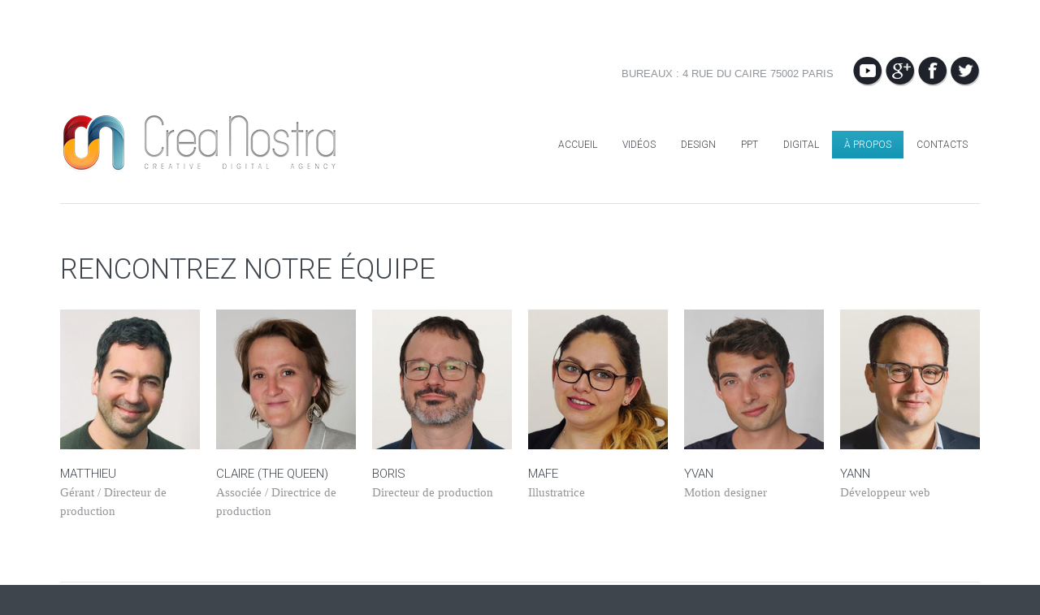

--- FILE ---
content_type: text/html; charset=utf-8
request_url: http://creanostra.fr/about?page=1
body_size: 6603
content:
<!DOCTYPE html>

<!--[if IE 8 ]><html lang="fr" dir="ltr"  class="no-js ie8"><![endif]-->
<!--[if IE 9 ]><html lang="fr" dir="ltr"  class="no-js ie9"><![endif]-->
<!--[if (gt IE 9)|!(IE)]><!--><html lang="fr" dir="ltr"  class="no-js"><!--<![endif]-->
<head>

  <meta charset="utf-8" />
<meta name="Generator" content="Drupal 7 (http://drupal.org)" />
<link rel="shortcut icon" href="http://creanostra.fr/sites/default/files/Logo%20CN%20SEUL%20BD_0.png" type="image/png" />
  
  <!--[if lte IE 7]> <div style=' text-align:center; clear: both; padding:0 0 0 15px; position: relative;'> <a href="http://windows.microsoft.com/en-US/internet-explorer/products/ie/home?ocid=ie6_countdown_bannercode"><img src="http://storage.ie6countdown.com/assets/100/images/banners/warning_bar_0000_us.jpg" border="0" height="42" width="820" alt="You are using an outdated browser. For a faster, safer browsing experience, upgrade for free today." /></a></div> <![endif]-->
  
  <title>Rencontrez notre équipe | Crea Nostra</title>
  <meta name="viewport" content="initial-scale=1, maximum-scale=1, user-scalable=no">
  
  <!--[if LT IE 9]>
  <script src="http://html5shim.googlecode.com/svn/trunk/html5.js"></script>
  <![endif]-->

  <style type="text/css" media="all">
@import url("http://creanostra.fr/modules/system/system.base.css?t84x21");
@import url("http://creanostra.fr/modules/system/system.menus.css?t84x21");
@import url("http://creanostra.fr/modules/system/system.messages.css?t84x21");
@import url("http://creanostra.fr/modules/system/system.theme.css?t84x21");
</style>
<style type="text/css" media="screen">
@import url("http://creanostra.fr/sites/all/modules/tipsy/stylesheets/tipsy.css?t84x21");
</style>
<style type="text/css" media="all">
@import url("http://creanostra.fr/modules/aggregator/aggregator.css?t84x21");
@import url("http://creanostra.fr/modules/book/book.css?t84x21");
@import url("http://creanostra.fr/modules/field/theme/field.css?t84x21");
@import url("http://creanostra.fr/modules/node/node.css?t84x21");
@import url("http://creanostra.fr/modules/poll/poll.css?t84x21");
@import url("http://creanostra.fr/modules/search/search.css?t84x21");
@import url("http://creanostra.fr/modules/user/user.css?t84x21");
@import url("http://creanostra.fr/sites/all/modules/views/css/views.css?t84x21");
@import url("http://creanostra.fr/sites/all/modules/media/modules/media_wysiwyg/css/media_wysiwyg.base.css?t84x21");
</style>
<style type="text/css" media="all">
@import url("http://creanostra.fr/sites/all/libraries/colorbox/example1/colorbox.css?t84x21");
@import url("http://creanostra.fr/sites/all/modules/ctools/css/ctools.css?t84x21");
@import url("http://creanostra.fr/sites/all/modules/panels/css/panels.css?t84x21");
@import url("http://creanostra.fr/sites/all/modules/panels/plugins/layouts/flexible/flexible.css?t84x21");
@import url("http://creanostra.fr/sites/default/files/ctools/css/fc468d377c2cd753d237d0fea83a7846.css?t84x21");
@import url("http://creanostra.fr/sites/all/modules/dismiss/css/dismiss.base.css?t84x21");
@import url("http://creanostra.fr/sites/default/files/css/follow.css?t84x21");
@import url("http://creanostra.fr/sites/all/libraries/superfish/css/superfish.css?t84x21");
</style>
<style type="text/css" media="screen">
@import url("http://creanostra.fr/sites/all/themes/theme830/css/boilerplate.css?t84x21");
@import url("http://creanostra.fr/sites/all/themes/theme830/css/style.css?t84x21");
@import url("http://creanostra.fr/sites/all/themes/theme830/css/maintenance-page.css?t84x21");
@import url("http://creanostra.fr/sites/all/themes/theme830/css/skeleton.css?t84x21");
</style>
<style type="text/css" media="all">
@import url("http://creanostra.fr/sites/all/themes/theme830/css/creanostra.css?t84x21");
</style>
  <script type="text/javascript" src="http://creanostra.fr/sites/all/modules/jquery_update/replace/jquery/1.7/jquery.min.js?v=1.7.2"></script>
<script type="text/javascript" src="http://creanostra.fr/misc/jquery.once.js?v=1.2"></script>
<script type="text/javascript" src="http://creanostra.fr/misc/drupal.js?t84x21"></script>
<script type="text/javascript" src="http://creanostra.fr/sites/all/modules/tipsy/javascripts/jquery.tipsy.js?v=0.1.7"></script>
<script type="text/javascript" src="http://creanostra.fr/sites/all/modules/tipsy/javascripts/tipsy.js?v=0.1.7"></script>
<script type="text/javascript" src="http://creanostra.fr/sites/all/modules/jquery_update/replace/ui/external/jquery.cookie.js?v=67fb34f6a866c40d0570"></script>
<script type="text/javascript" src="http://creanostra.fr/sites/all/modules/jquery_update/replace/misc/jquery.form.min.js?v=2.69"></script>
<script type="text/javascript" src="http://creanostra.fr/misc/ajax.js?v=7.58"></script>
<script type="text/javascript" src="http://creanostra.fr/sites/all/modules/jquery_update/js/jquery_update.js?v=0.0.1"></script>
<script type="text/javascript" src="http://creanostra.fr/sites/all/modules/media_colorbox/media_colorbox.js?t84x21"></script>
<script type="text/javascript" src="http://creanostra.fr/sites/default/files/languages/fr_Z0hE0WJ-2eXLC6Qg74nl3mCzsNfxnV1sFqZfgJIFEjE.js?t84x21"></script>
<script type="text/javascript" src="http://creanostra.fr/sites/all/libraries/colorbox/jquery.colorbox-min.js?t84x21"></script>
<script type="text/javascript" src="http://creanostra.fr/sites/all/modules/colorbox/js/colorbox.js?t84x21"></script>
<script type="text/javascript" src="http://creanostra.fr/sites/all/modules/views/js/base.js?t84x21"></script>
<script type="text/javascript" src="http://creanostra.fr/misc/progress.js?v=7.58"></script>
<script type="text/javascript" src="http://creanostra.fr/sites/all/modules/views/js/ajax_view.js?t84x21"></script>
<script type="text/javascript" src="http://creanostra.fr/sites/all/libraries/superfish/jquery.hoverIntent.minified.js?t84x21"></script>
<script type="text/javascript" src="http://creanostra.fr/sites/all/libraries/superfish/sftouchscreen.js?t84x21"></script>
<script type="text/javascript" src="http://creanostra.fr/sites/all/libraries/superfish/superfish.js?t84x21"></script>
<script type="text/javascript" src="http://creanostra.fr/sites/all/libraries/easing/jquery.easing.js?t84x21"></script>
<script type="text/javascript" src="http://creanostra.fr/sites/all/libraries/superfish/supersubs.js?t84x21"></script>
<script type="text/javascript" src="http://creanostra.fr/sites/all/modules/superfish/superfish.js?t84x21"></script>
<script type="text/javascript" src="http://creanostra.fr/sites/all/themes/theme830/js/theme830.core.js?t84x21"></script>
<script type="text/javascript" src="http://creanostra.fr/sites/all/themes/theme830/js/script.js?t84x21"></script>
<script type="text/javascript" src="http://creanostra.fr/sites/all/themes/theme830/js/jquery.loader.js?t84x21"></script>
<script type="text/javascript" src="http://creanostra.fr/sites/all/themes/theme830/js/jquery.debouncedresize.js?t84x21"></script>
<script type="text/javascript" src="http://creanostra.fr/sites/all/themes/theme830/js/jquery.mobilemenu.js?t84x21"></script>
<script type="text/javascript" src="http://creanostra.fr/sites/all/themes/theme830/js/jquery.cookie.js?t84x21"></script>
<script type="text/javascript">
<!--//--><![CDATA[//><!--
jQuery.extend(Drupal.settings, {"basePath":"\/","pathPrefix":"","ajaxPageState":{"theme":"theme830","theme_token":"Hl8oXuTyiF_douZxRvgdOV6qvHptuiVCDe_hSI__uK0","jquery_version":"1.7","js":{"0":1,"sites\/all\/modules\/addthis\/addthis.js":1,"sites\/all\/modules\/jquery_update\/replace\/jquery\/1.7\/jquery.min.js":1,"misc\/jquery.once.js":1,"misc\/drupal.js":1,"sites\/all\/modules\/tipsy\/javascripts\/jquery.tipsy.js":1,"sites\/all\/modules\/tipsy\/javascripts\/tipsy.js":1,"sites\/all\/modules\/jquery_update\/replace\/ui\/external\/jquery.cookie.js":1,"sites\/all\/modules\/jquery_update\/replace\/misc\/jquery.form.min.js":1,"misc\/ajax.js":1,"sites\/all\/modules\/jquery_update\/js\/jquery_update.js":1,"sites\/all\/modules\/media_colorbox\/media_colorbox.js":1,"public:\/\/languages\/fr_Z0hE0WJ-2eXLC6Qg74nl3mCzsNfxnV1sFqZfgJIFEjE.js":1,"sites\/all\/libraries\/colorbox\/jquery.colorbox-min.js":1,"sites\/all\/modules\/colorbox\/js\/colorbox.js":1,"sites\/all\/modules\/views\/js\/base.js":1,"misc\/progress.js":1,"sites\/all\/modules\/views\/js\/ajax_view.js":1,"sites\/all\/libraries\/superfish\/jquery.hoverIntent.minified.js":1,"sites\/all\/libraries\/superfish\/sftouchscreen.js":1,"sites\/all\/libraries\/superfish\/superfish.js":1,"sites\/all\/libraries\/easing\/jquery.easing.js":1,"sites\/all\/libraries\/superfish\/supersubs.js":1,"sites\/all\/modules\/superfish\/superfish.js":1,"sites\/all\/themes\/theme830\/js\/theme830.core.js":1,"sites\/all\/themes\/theme830\/js\/script.js":1,"sites\/all\/themes\/theme830\/js\/jquery.loader.js":1,"sites\/all\/themes\/theme830\/js\/jquery.debouncedresize.js":1,"sites\/all\/themes\/theme830\/js\/jquery.mobilemenu.js":1,"sites\/all\/themes\/theme830\/js\/jquery.cookie.js":1},"css":{"modules\/system\/system.base.css":1,"modules\/system\/system.menus.css":1,"modules\/system\/system.messages.css":1,"modules\/system\/system.theme.css":1,"sites\/all\/modules\/tipsy\/stylesheets\/tipsy.css":1,"modules\/aggregator\/aggregator.css":1,"modules\/book\/book.css":1,"modules\/field\/theme\/field.css":1,"modules\/node\/node.css":1,"modules\/poll\/poll.css":1,"modules\/search\/search.css":1,"modules\/user\/user.css":1,"sites\/all\/modules\/views\/css\/views.css":1,"sites\/all\/modules\/media\/modules\/media_wysiwyg\/css\/media_wysiwyg.base.css":1,"sites\/all\/libraries\/colorbox\/example1\/colorbox.css":1,"sites\/all\/modules\/ctools\/css\/ctools.css":1,"sites\/all\/modules\/panels\/css\/panels.css":1,"sites\/all\/modules\/panels\/plugins\/layouts\/flexible\/flexible.css":1,"public:\/\/ctools\/css\/fc468d377c2cd753d237d0fea83a7846.css":1,"sites\/all\/modules\/dismiss\/css\/dismiss.base.css":1,"sites\/default\/files\/css\/follow.css":1,"sites\/all\/libraries\/superfish\/css\/superfish.css":1,"sites\/all\/themes\/theme830\/css\/boilerplate.css":1,"sites\/all\/themes\/theme830\/css\/style.css":1,"sites\/all\/themes\/theme830\/css\/maintenance-page.css":1,"sites\/all\/themes\/theme830\/css\/skeleton.css":1,"sites\/all\/themes\/theme830\/css\/creanostra.css":1}},"colorbox":{"opacity":"0.85","current":"{current} sur {total}","previous":"\u00ab Pr\u00e9c.","next":"Suivant \u00bb","close":"Fermer","maxWidth":"98%","maxHeight":"98%","fixed":true,"mobiledetect":true,"mobiledevicewidth":"480px"},"tipsy":{"custom_selectors":[{"selector":".tipsy","options":{"fade":1,"gravity":"w","trigger":"hover","delayIn":"0","delayOut":"0","opacity":"0.8","offset":"0","html":0,"tooltip_content":{"source":"attribute","selector":"title"}}}]},"views":{"ajax_path":"\/views\/ajax","ajaxViews":{"views_dom_id:c16af4813bed629f5f804a79f9bd3e8d":{"view_name":"my_clients","view_display_id":"block","view_args":"","view_path":"about","view_base_path":null,"view_dom_id":"c16af4813bed629f5f804a79f9bd3e8d","pager_element":0},"views_dom_id:bdc0e2f280c71964e2a3da63515fb436":{"view_name":"retours_clients","view_display_id":"block_1","view_args":"","view_path":"about","view_base_path":null,"view_dom_id":"bdc0e2f280c71964e2a3da63515fb436","pager_element":0}}},"urlIsAjaxTrusted":{"\/views\/ajax":true},"dismiss":{"fadeout":0},"superfish":{"1":{"id":"1","sf":{"animation":{"opacity":"show","height":["show","easeOutCubic"]},"speed":"\u0027fast\u0027","autoArrows":false,"dropShadows":false,"disableHI":false},"plugins":{"touchscreen":{"mode":"useragent_custom","useragent":"iphone|android|ipad"},"supposition":false,"bgiframe":false,"supersubs":{"minWidth":"12","maxWidth":"27","extraWidth":1}}}}});
//--><!]]>
</script>

  <script>
    if(jQuery.cookie('the_cookie')==1)
      document.write('<meta name="viewport" content="width=device-width, initial-scale=1, maximum-scale=1.0, user-scalable=no">')
  </script>

  <link rel="stylesheet" href="/sites/all/themes/theme830/css/style-mobile.css" media="screen" id="style-mobile">
  <link rel="stylesheet" href="/sites/all/themes/theme830/css/skeleton-mobile.css" media="screen" id="skeleton-mobile">


</head>
<body id="body" class="html not-front not-logged-in no-sidebars page-about with-navigation with-subnav section-about" >

    
<div id="page-wrapper">

    <div id="page">

        <div class="top-container">
        	<div class="sup-header">
                <div class="container-12">
                    <div class="grid-12">
        		  <div class="region region-sup-header">
    <div id="block-follow-site2" class="block block-follow block-odd">

      
  <div class="content">
    <div class='follow-links clearfix site2'><div class='follow-link-wrapper follow-link-wrapper-youtube'><a href="http://www.youtube.com/channel/UCkCNkFUnre11cW1sUC7-aJA" class="follow-link follow-link-youtube follow-link-site" title="Suivre Crea Nostra sur YouTube" target="_blank">YouTube</a>
</div><div class='follow-link-wrapper follow-link-wrapper-googleplus'><a href="https://plus.google.com/u/0/114992070735023412681/posts" class="follow-link follow-link-googleplus follow-link-site" title="Suivre Crea Nostra sur Google+" target="_blank">Google+</a>
</div><div class='follow-link-wrapper follow-link-wrapper-facebook'><a href="https://www.facebook.com/creanostra.fr" class="follow-link follow-link-facebook follow-link-site" title="Suivre Crea Nostra sur Facebook" target="_blank">Facebook</a>
</div><div class='follow-link-wrapper follow-link-wrapper-twitter'><a href="https://twitter.com/" class="follow-link follow-link-twitter follow-link-site" title="Suivre Crea Nostra sur Twitter" target="_blank">Twitter</a>
</div></div>  </div><!-- /.content -->

</div><!-- /.block --><div id="block-block-12" class="block block-block block-even">

      
  <div class="content">
    <div class="violet"><font size="-1">Bureaux : 4 rue du Caire 75002 Paris</font></div>
  </div><!-- /.content -->

</div><!-- /.block --><div id="block-block-18" class="block block-block block-odd">

      
  <div class="content">
    <p><a href=""></a></p>
  </div><!-- /.content -->

</div><!-- /.block -->  </div>
        		</div>
        		</div>
        	</div>
            <header id="header" role="banner" class="clearfix">
                    
                <div class="container-12">
                    <div class="grid-12">
                        <div class="section-1 clearfix">
                            <div class="col1">
                                                                    <a href="/" title="Accueil" rel="home" id="logo">
                                        <img src="http://creanostra.fr/sites/default/files/Logo%20CN%20-%20principal_0.png" alt="Accueil" />
                                    </a>
                                                            
                                                            </div>
                            
                            <div class="col2">
                                                                      <div class="region region-menu">
    <div id="block-superfish-1" class="block block-superfish block-even">

      
  <div class="content">
    <ul id="superfish-1" class="menu sf-menu sf-main-menu sf-horizontal sf-style-none sf-total-items-7 sf-parent-items-0 sf-single-items-7"><li id="menu-201-1" class="first odd sf-item-1 sf-depth-1 sf-no-children"><a href="/" title="" class="sf-depth-1">Accueil</a></li><li id="menu-5072-1" class="middle even sf-item-2 sf-depth-1 sf-no-children"><a href="/videos" class="sf-depth-1">Vidéos</a></li><li id="menu-5074-1" class="middle odd sf-item-3 sf-depth-1 sf-no-children"><a href="/design" title="" class="sf-depth-1">Design</a></li><li id="menu-5075-1" class="middle even sf-item-4 sf-depth-1 sf-no-children"><a href="/powerpoint" title="" class="sf-depth-1">PPT</a></li><li id="menu-5076-1" class="middle odd sf-item-5 sf-depth-1 sf-no-children"><a href="/digital" class="sf-depth-1">Digital</a></li><li id="menu-4787-1" class="active-trail middle even sf-item-6 sf-depth-1 sf-no-children"><a href="/about" title="" class="sf-depth-1 active">À propos</a></li><li id="menu-442-1" class="last odd sf-item-7 sf-depth-1 sf-no-children"><a href="/contacts" title="" class="sf-depth-1">Contacts</a></li></ul>  </div><!-- /.content -->

</div><!-- /.block -->  </div>
                                                            </div>
                        </div>
                    </div>
                </div> 
            </header><!-- /#header -->
            
            <div class="container-12">
                <div class="grid-12">
                                
                                    </div>
            </div>
            
            <div id="main-wrapper">
            
                
            
                                                
                <div class="container-12">
                    <div class="grid-12">
            
                        <div id="main" class="clearfix">
                            
                                        
            
                            <div id="content" class="column grid-12 alpha omega  " role="main">
                                <div class="section">
                                
                                                                        
                                                                            <div id="messages"><div class="section clearfix">
                                          <div class="messages error">
<h2 class="element-invisible">Message d'erreur</h2>
 <ul>
  <li><em class="placeholder">Deprecated function</em>: Array and string offset access syntax with curly braces is deprecated in <em class="placeholder">include_once()</em> (line <em class="placeholder">3473</em> of <em class="placeholder">/home/creanost/www/includes/bootstrap.inc</em>).</li>
  <li><em class="placeholder">Deprecated function</em>: implode(): Passing glue string after array is deprecated. Swap the parameters in <em class="placeholder">drupal_get_feeds()</em> (line <em class="placeholder">394</em> of <em class="placeholder">/home/creanost/www/includes/common.inc</em>).</li>
  <li><em class="placeholder">Deprecated function</em>: The each() function is deprecated. This message will be suppressed on further calls in <em class="placeholder">menu_set_active_trail()</em> (line <em class="placeholder">2405</em> of <em class="placeholder">/home/creanost/www/includes/menu.inc</em>).</li>
 </ul>
</div>
                                        </div></div> <!-- /.section, /#messages -->
                                                                          
                                                                        
                                                                          <h1 class="title" id="page-title">Rencontrez notre équipe</h1>
                                                                        
                                                                        
                                                                          <div class="tabs"></div>
                                                                        
                                                                        
                                                                        
                                      <div class="region region-content">
    <div id="block-views-my-friends-block" class="block block-views mobile-two-column block-odd">

      
  <div class="content">
    <div class="view view-my-friends view-id-my_friends view-display-id-block container view-dom-id-9ad37067078f197345dab868c9f83210">
        
  
  
      <div class="view-content">
          <div class="views-row grid-2 alpha odd">
        
  <div class="views-field views-field-field-employee-photo img-indent">        <div class="field-content"><a href="/about/67#block-system-main"><img src="http://creanostra.fr/sites/default/files/styles/172x150/public/Matt%202.jpg?itok=fok2rijx" width="148" height="148" alt="" /></a></div>  </div>  
  <div class="summary-1">        <span><a href="/about/67#block-system-main">Matthieu</a></span>  </div>  
  <div class="views-field views-field-body subtitle_test">        <div class="field-content">Gérant / Directeur de production
</div>  </div>    </div>
      <div class="views-row grid-2 even">
        
  <div class="views-field views-field-field-employee-photo img-indent">        <div class="field-content"><a href="/about/68#block-system-main"><img src="http://creanostra.fr/sites/default/files/styles/172x150/public/Claire%201_0.jpg?itok=gUMFwrrK" width="148" height="148" alt="" /></a></div>  </div>  
  <div class="summary-1">        <span><a href="/about/68#block-system-main">Claire (the queen)</a></span>  </div>  
  <div class="views-field views-field-body subtitle_test">        <div class="field-content">Associée / Directrice de production
</div>  </div>    </div>
      <div class="views-row grid-2 odd">
        
  <div class="views-field views-field-field-employee-photo img-indent">        <div class="field-content"><a href="/about/258#block-system-main"><img src="http://creanostra.fr/sites/default/files/styles/172x150/public/Boris_0.jpg?itok=Tt-vXSV1" width="148" height="148" alt="" /></a></div>  </div>  
  <div class="summary-1">        <span><a href="/about/258#block-system-main">BORIS</a></span>  </div>  
  <div class="views-field views-field-body subtitle_test">        <div class="field-content">Directeur de production
</div>  </div>    </div>
      <div class="views-row grid-2 even">
        
  <div class="views-field views-field-field-employee-photo img-indent">        <div class="field-content"><a href="/about/133#block-system-main"><img src="http://creanostra.fr/sites/default/files/styles/172x150/public/Mafe%201_1.jpg?itok=i_km2Hdv" width="148" height="148" alt="" /></a></div>  </div>  
  <div class="summary-1">        <span><a href="/about/133#block-system-main">Mafe</a></span>  </div>  
  <div class="views-field views-field-body subtitle_test">        <div class="field-content">Illustratrice
</div>  </div>    </div>
      <div class="views-row grid-2 odd">
        
  <div class="views-field views-field-field-employee-photo img-indent">        <div class="field-content"><a href="/about/135#block-system-main"><img src="http://creanostra.fr/sites/default/files/styles/172x150/public/Yvan%201_0.jpg?itok=SIqDVI3B" width="148" height="148" alt="" /></a></div>  </div>  
  <div class="summary-1">        <span><a href="/about/135#block-system-main">Yvan</a></span>  </div>  
  <div class="views-field views-field-body subtitle_test">        <div class="field-content">Motion designer
</div>  </div>    </div>
      <div class="views-row grid-2 omega even">
        
  <div class="views-field views-field-field-employee-photo img-indent">        <div class="field-content"><a href="/about/257#block-system-main"><img src="http://creanostra.fr/sites/default/files/styles/172x150/public/Yann%203.jpg?itok=1ufbWFUt" width="148" height="148" alt="" /></a></div>  </div>  
  <div class="summary-1">        <span><a href="/about/257#block-system-main">YANN</a></span>  </div>  
  <div class="views-field views-field-body subtitle_test">        <div class="field-content">Développeur web
</div>  </div>    </div>
      </div>
  
  
  
  
  
  
</div>  </div><!-- /.content -->

</div><!-- /.block --><div id="block-block-15" class="block block-block separator_custom block-even">

      
  <div class="content">
    <p>.</p>
  </div><!-- /.content -->

</div><!-- /.block --><div id="block-system-main" class="block block-system block-odd">

      
  <div class="content">
    <div class="panel-flexible panels-flexible-4 clearfix" >
<div class="panel-flexible-inside panels-flexible-4-inside">
<div class="panels-flexible-region panels-flexible-region-4-center panels-flexible-region-first panels-flexible-region-last">
  <div class="inside panels-flexible-region-inside panels-flexible-region-4-center-inside panels-flexible-region-inside-first panels-flexible-region-inside-last">
  </div>
</div>
</div>
</div>
  </div><!-- /.content -->

</div><!-- /.block --><section id="block-views-my-clients-block" class="block block-views mobile-two-column block-even">

        <h2>Clients</h2>
    
  <div class="content">
    <div class="view view-my-clients view-id-my_clients view-display-id-block view-dom-id-c16af4813bed629f5f804a79f9bd3e8d">
        
  
  
      <div class="view-content">
          <div class="views-row grid-3 alpha odd">
        
  <div class="views-field views-field-field-clients-logo img-indent">        <div class="field-content"><img src="http://creanostra.fr/sites/default/files/client9_CN%20%28Unedite%29_0.jpg" width="268" height="123" alt="" /></div>  </div>    </div>
      <div class="views-row grid-3 even">
        
  <div class="views-field views-field-field-clients-logo img-indent">        <div class="field-content"><img src="http://creanostra.fr/sites/default/files/client2_CN%20%28Cyrus%29.jpg" width="268" height="123" alt="" /></div>  </div>    </div>
      <div class="views-row grid-3 odd">
        
  <div class="views-field views-field-field-clients-logo img-indent">        <div class="field-content"><img src="http://creanostra.fr/sites/default/files/client11_CN%20%28Grand%20Marnier%29.jpg" width="268" height="123" alt="" /></div>  </div>    </div>
      <div class="views-row grid-3 omega even">
        
  <div class="views-field views-field-field-clients-logo img-indent">        <div class="field-content"><img src="http://creanostra.fr/sites/default/files/client12_CN%20%28Fidanza%29_0.jpg" width="268" height="123" alt="" /></div>  </div>    </div>
      <div class="views-row grid-3 alpha odd">
        
  <div class="views-field views-field-field-clients-logo img-indent">        <div class="field-content"><img src="http://creanostra.fr/sites/default/files/client17_CN.jpg" width="268" height="123" alt="" /></div>  </div>    </div>
      <div class="views-row grid-3 even">
        
  <div class="views-field views-field-field-clients-logo img-indent">        <div class="field-content"><img src="http://creanostra.fr/sites/default/files/client1_CN%20%28Cofiroute%29.jpg" width="268" height="123" alt="" /></div>  </div>    </div>
      <div class="views-row grid-3 odd">
        
  <div class="views-field views-field-field-clients-logo img-indent">        <div class="field-content"><img src="http://creanostra.fr/sites/default/files/client16_CN%20%28Fleurus%29_0.jpg" width="268" height="123" alt="" /></div>  </div>    </div>
      <div class="views-row grid-3 omega even">
        
  <div class="views-field views-field-field-clients-logo img-indent">        <div class="field-content"><img src="http://creanostra.fr/sites/default/files/Logo%20Aliaxis.jpg" width="268" height="123" alt="" /></div>  </div>    </div>
      <div class="views-row grid-3 alpha odd">
        
  <div class="views-field views-field-field-clients-logo img-indent">        <div class="field-content"><img src="http://creanostra.fr/sites/default/files/Logo%20INRAE%20copie.jpg" width="268" height="123" alt="" /></div>  </div>    </div>
      <div class="views-row grid-3 even">
        
  <div class="views-field views-field-field-clients-logo img-indent">        <div class="field-content"><img src="http://creanostra.fr/sites/default/files/client4_CN%20%28IT%20News%29.jpg" width="268" height="123" alt="" /></div>  </div>    </div>
      <div class="views-row grid-3 odd">
        
  <div class="views-field views-field-field-clients-logo img-indent">        <div class="field-content"><img src="http://creanostra.fr/sites/default/files/DRAC.jpg" width="268" height="123" alt="" /></div>  </div>    </div>
      <div class="views-row grid-3 omega even">
        
  <div class="views-field views-field-field-clients-logo img-indent">        <div class="field-content"><img src="http://creanostra.fr/sites/default/files/client18_CN.jpg" width="268" height="123" alt="" /></div>  </div>    </div>
      </div>
  
      <h2 class="element-invisible">Pages</h2><div class="item-list"><ul class="pager"><li class="pager-first first"><a title="Go to first page" href="/about">« premier</a></li>
<li class="pager-previous"><a title="Go to previous page" href="/about">‹ précédent</a></li>
<li class="pager-item"><a title="Go to page 1" href="/about">1</a></li>
<li class="pager-current last">2</li>
</ul></div>  
  
  
  
  
</div>  </div><!-- /.content -->

</section><!-- /.block --><div id="block-block-17" class="block block-block separator_custom block-odd">

      
  <div class="content">
    <p>.</p>
  </div><!-- /.content -->

</div><!-- /.block --><section id="block-views-retours-clients-block-1" class="block block-views block-even">

        <h2>Testimoniaux</h2>
    
  <div class="content">
    <div class="view view-retours-clients view-id-retours_clients view-display-id-block_1 view-dom-id-bdc0e2f280c71964e2a3da63515fb436">
        
  
  
      <div class="view-content">
          <div class="views-row alpha omega odd">
        
  <div class="views-field views-field-body-1 q content">        <div class="field-content">Merci encore pour ce travail intense et de qualité, et pour votre disponibilité / compréhension
à l’égard du projet.</div>  </div>  
  <div class="views-field views-field-title title">        <span class="field-content">ANNA Morel</span>  </div>  
  <div class="views-field views-field-body function">        <div class="field-content">Chef de projet, HUMANCOM
</div>  </div>    </div>
      <div class="views-row alpha omega even">
        
  <div class="views-field views-field-body-1 q content">        <div class="field-content">Le résultat va bien au-delà de ce que j’imaginais lorsque nous nous sommes rencontrés [...] 
Je ne sais pas si cela se fait, mais pourriez/souhaiteriez vous être présente lors de la projection, afin de voir et partager les réactions que vous aurez participé à créer ?</div>  </div>  
  <div class="views-field views-field-title title">        <span class="field-content">BRUNO LAINE</span>  </div>  
  <div class="views-field views-field-body function">        <div class="field-content">Associé, LES DOIGTS DE FEE
</div>  </div>    </div>
      </div>
  
      <h2 class="element-invisible">Pages</h2><div class="item-list"><ul class="pager"><li class="pager-first first"><a title="Go to first page" href="/about">« premier</a></li>
<li class="pager-previous"><a title="Go to previous page" href="/about">‹ précédent</a></li>
<li class="pager-item"><a title="Go to page 1" href="/about">1</a></li>
<li class="pager-current last">2</li>
</ul></div>  
  
  
  
  
</div>  </div><!-- /.content -->

</section><!-- /.block -->  </div>
                                
                                </div>
                            </div>
            
                                
                                        
                        </div><!-- /#main -->
            
                    </div>
                </div>
                                
                                    
            
            </div>

                        </div>
        
        <footer id="footer" role="contentinfo">
            <div class="container-12">
                <div class="grid-12">
                    <div class="footer-wrapper clearfix">
                          <div class="region region-footer">
    <div id="block-follow-site" class="block block-follow block-odd">

      
  <div class="content">
    <div class='follow-links clearfix site'><div class='follow-link-wrapper follow-link-wrapper-youtube'><a href="http://www.youtube.com/channel/UCkCNkFUnre11cW1sUC7-aJA" class="follow-link follow-link-youtube follow-link-site" title="Suivre Crea Nostra sur YouTube" target="_blank">YouTube</a>
</div><div class='follow-link-wrapper follow-link-wrapper-googleplus'><a href="https://plus.google.com/u/0/114992070735023412681/posts" class="follow-link follow-link-googleplus follow-link-site" title="Suivre Crea Nostra sur Google+" target="_blank">Google+</a>
</div><div class='follow-link-wrapper follow-link-wrapper-facebook'><a href="https://www.facebook.com/creanostra.fr" class="follow-link follow-link-facebook follow-link-site" title="Suivre Crea Nostra sur Facebook" target="_blank">Facebook</a>
</div><div class='follow-link-wrapper follow-link-wrapper-twitter'><a href="https://twitter.com/" class="follow-link follow-link-twitter follow-link-site" title="Suivre Crea Nostra sur Twitter" target="_blank">Twitter</a>
</div></div>  </div><!-- /.content -->

</div><!-- /.block --><div id="block-block-5" class="block block-block block-even">

      
  <div class="content">
    <div>Crea Nostra &copy; 2026 | TOUS DROITS RÉSERVÉS</div>  </div><!-- /.content -->

</div><!-- /.block -->  </div>
                    </div>
                </div>
            </div>
        </footer>

    </div><!-- /#page -->
</div><!-- /#page-wrapper -->  <script type="text/javascript">
<!--//--><![CDATA[//><!--
/**
 * @file
 *   Main JavaScript file for Dismiss module
 */

(function ($) {

  Drupal.behaviors.dismiss = {
    attach: function (context, settings) {

      // Prepend the Dismiss button to each message box.
      $('.messages').each(function () {
        var flag = $(this).children().hasClass('dismiss');

        if (!flag) {
          $(this).prepend('<button class="dismiss"><span class="element-invisible">' + Drupal.t('Close this message.') + '</span></button>');
        }
      });

      // When the Dismiss button is clicked hide this set of messages.
      $('.dismiss').click(function (event) {
        $(this).parent().hide('fast');
        // In case this message is inside a form, prevent form submission.
        event.preventDefault();
      });

      // Fadeout out status messages when positive value defined.
      if (Drupal.settings.dismiss.fadeout > 0) {
        setTimeout(function () { $('.messages.status').fadeOut(); }, Drupal.settings.dismiss.fadeout);
      }

    }
  }

})(jQuery);

//--><!]]>
</script>
<script type="text/javascript" src="http://creanostra.fr/sites/all/modules/addthis/addthis.js?t84x21"></script>
 
</body>
</html>

--- FILE ---
content_type: text/css
request_url: http://creanostra.fr/sites/all/themes/theme830/css/boilerplate.css?t84x21
body_size: 3519
content:
/**
* Reset CSS
 */
html, body, div, span, object, iframe,
h1, h2, h3, h4, h5, h6, p, blockquote, pre,
abbr, address, cite, code,
del, dfn, em, img, ins, kbd, q, samp,
small, strong, sub, sup, var,
b, i,
dl, dt, dd, ol, ul, li,
fieldset, form, label, legend,
table, caption, tbody, tfoot, thead, tr, th, td,
article, aside, canvas, details, figcaption, figure, 
footer, header, hgroup, menu, nav, section, summary,
time, mark, audio, video {
    margin:0;
    padding:0;
    border:0;
    outline:0;
    font-size:100%;
    vertical-align:baseline;
    background:transparent;
}

li ul, li ol { margin:0; }
ul, ol { margin:0; padding-left:0;}
dl { margin: 0 0 1.5em 0; }
dl dt { font-weight: bold; }
dd { margin-left: 1.5em; }
table { margin-bottom:1.5em; width:100%; }
th, tr, td { padding: 0.1em 0.5em; vertical-align: middle; }
hr { background:#666; border:none; clear:both; float:none; height:1px; margin: -1px 0 1.5em; width: 100%; }
fieldset { border: 1px solid #ccc; margin: .5em 0; padding: 1em; }

iframe { background:#fff !important;}
.at300b iframe { background: none !important;}

.addthis_toolbox {
  padding-top: 3px;
}

.addthis_button_compact {
  margin: 4px 0 0 30px;
}
/**
 * Normalize CSS
 */
article, aside, details, figcaption, figure, footer, header, hgroup, nav, section { display: block; }
audio, canvas, video { display: inline-block; *display: inline; *zoom: 1; }
audio:not([controls]) { display: none; }
[hidden] { display: none; }

p {
  margin:0 0 15px 0;
}

nav ul {
    list-style:none;
}

blockquote, q {
    quotes:none;
}

blockquote:before, blockquote:after,
q:before, q:after {
    content:'';
    content:none;
}

/* change colours to suit your needs */
ins {
    background-color:#46a7e2;
    color:#000;
    text-decoration:none;
}

/* change colours to suit your needs */
mark {
    background-color:#46a7e2;
    color:#000; 
    font-style:italic;
    font-weight:bold;
}

del {
    text-decoration: line-through;
}

abbr[title], dfn[title] {
    border-bottom:1px dotted;
    cursor:help;
}

table {
    border-collapse:collapse;
    border-spacing:0;
}

/* change border colour to suit your needs */
hr {
    display:block;
    height:1px;
    border:0;   
    border-top:1px solid #cccccc;
    margin:1em 0;
    padding:0;
}


/* END RESET CSS */


/* fonts.css from the YUI Library: developer.yahoo.com/yui/
   Refer to developer.yahoo.com/yui/3/cssfonts/ for font sizing percentages

  There are three custom edits:
   * remove arial, helvetica from explicit font stack
   * we normalize monospace styles ourselves
   * table font-size is reset in the HTML5 reset above so there is no need to repeat
*/


/* =============================================================================
   Forms from normalize
   ========================================================================== */
   
/*
 * Corrects margin displayed oddly in IE6/7
 */
form {
    margin: 0;
}

/*
 * 1. Corrects font size not being inherited in all browsers
 * 2. Addresses margins set differently in IE6/7, F3/4, S5, Chrome
 * 3. Improves appearance and consistency in all browsers
 */

button,
input,
select,
textarea {
    font-size: 100%; /* 1 */
	  font-family: sans-serif;
    margin: 0; /* 2 */
    vertical-align: baseline; /* 3 */
    *vertical-align: middle; /* 3 */
}

/*
 * 1. Addresses FF3/4 setting line-height using !important in the UA stylesheet
 * 2. Corrects inner spacing displayed oddly in IE6/7
 */

button,
input {
    line-height: normal; /* 1 */
    *overflow: visible;  /* 2 */
}

/*
 * Corrects overlap and whitespace issue for buttons and inputs in IE6/7
 * Known issue: reintroduces inner spacing
 */

table button,
table input {
    *overflow: auto;
}

/*
 * 1. Improves usability and consistency of cursor style between image-type 'input' and others
 * 2. Corrects inability to style clickable 'input' types in iOS
 */

button,
html input[type="button"], 
input[type="reset"], 
input[type="submit"] {
    cursor: pointer; /* 1 */
    -webkit-appearance: button; /* 2 */
}

/*
 * 1. Addresses box sizing set to content-box in IE8/9
 * 2. Addresses excess padding in IE8/9
 */

input[type="checkbox"],
input[type="radio"] {
    box-sizing: border-box; /* 1 */
    padding: 0; /* 2 */
}

/*
 * 1. Addresses appearance set to searchfield in S5, Chrome
 * 2. Addresses box sizing set to border-box in S5, Chrome (include -moz to future-proof)
 */

input[type="search"] {
    -webkit-appearance: textfield; /* 1 */
    -moz-box-sizing: content-box;
    -webkit-box-sizing: content-box; /* 2 */
    box-sizing: content-box;
}

/*
 * Corrects inner padding displayed oddly in S5, Chrome on OSX
 */

input[type="search"]::-webkit-search-decoration {
    -webkit-appearance: none;
}

/*
 * Corrects inner padding and border displayed oddly in FF3/4
 * www.sitepen.com/blog/2008/05/14/the-devils-in-the-details-fixing-dojos-toolbar-buttons/
 */

button::-moz-focus-inner,
input::-moz-focus-inner {
    border: 0;
    padding: 0;
}

/*
 * 1. Removes default vertical scrollbar in IE6/7/8/9
 * 2. Improves readability and alignment in all browsers
 */

textarea {
    overflow:auto; vertical-align:top; resize:none;
}

select:focus, input:focus, textarea:focus { outline:none;}



/* normalize monospace sizing 
 * en.wikipedia.org/wiki/MediaWiki_talk:Common.css/Archive_11#Teletype_style_fix_for_Chrome
 */
pre, code, kbd, samp { font-family: monospace, sans-serif; }
 

/* 
 * minimal base styles 
 */


body, select, input, textarea { 
  /* #444 looks better than black */ 
  color: #444; 
}

h1,h2,h3,h4,h5,h6,#site-name, #site-name strong { font-weight: normal; }
h1, #site-name {
  font-size:36px;
  line-height:1em;
  margin-bottom:.5em; 
}

h2 {
  font-size:24px;
}

h3 {
  font-size:18px;
  line-height:2em;
}

h4 {
  font-size:15px;
  line-height: 1.25em;
  margin-bottom: 1.25em; 
}

h5 {
  font-size:12px;
  font-weight:bold;
  margin-bottom:1.5em; 
}

h6 {
  font-size:10px;
  font-weight:bold;
  line-height: 1.8em;
  margin-bottom:1.8em;
}

 
/* Accessible focus treatment */
a:hover, a:active { outline:none; }

ul, ol { margin-left:0; }
ol { list-style-type:decimal; }

/* Remove margins for navigation lists */

small { font-size:85%; }
strong, th { font-weight:bold; }

img { font-size:0; line-height:0; vertical-align:top;}
td, td img { vertical-align:top; }

sub { vertical-align:sub; font-size:smaller; }
sup { vertical-align:super; font-size:smaller; }

pre { 
  padding:15px; 
  white-space:pre; /* CSS2 */
  white-space:pre-wrap; /* CSS 2.1 */
  white-space:pre-line; /* CSS 3 (and 2.1 as well, actually) */
  word-wrap:break-word; /* IE */
}
 
legend { *margin-left:-7px; }

input[type="radio"] { vertical-align:text-bottom; }
input[type="checkbox"] { vertical-align:middle; *vertical-align:baseline;}

/* hand cursor on clickable input elements */
label, input[type=button], input[type=submit], button { cursor:pointer;}
label { display: table; font-weight: normal;}
label.option { display: inline;}
 
/*
 * 1. Correct font-size not inheriting in all browsers
 * 2. Remove margins in FF3/4 S5 Chrome
 * 3. Define consistent vertical alignment display in all browsers
 */

button, input, select, textarea { font-size: 100%; margin: 0; vertical-align: baseline; *vertical-align: middle; }

/*
 * 1. Define line-height as normal to match FF3/4 (set using !important in the UA stylesheet)
 * 2. Correct inner spacing displayed oddly in IE6/7
 */

button, input { line-height: normal; *overflow: visible; }

table button, table input { *overflow: auto; }

/* colors for form validity */
input:valid, textarea:valid   {  }
input:invalid, textarea:invalid { 
      border-radius:1px;
      box-shadow:0px 0px 5px red;
}
.no-boxshadow input:invalid, 
.no-boxshadow textarea:invalid { background-color:#f0dddd; }


/* These selection declarations have to be separate.*/
::-moz-selection{ background:#46a7e2; color:#fff; text-shadow:none; }
::selection { background:#46a7e2; color:#fff; text-shadow:none; } 

/*  j.mp/webkit-tap-highlight-color */
a:link { -webkit-tap-highlight-color: #46a7e2; } 

/* make buttons play nice in IE:    
button {  width: auto; overflow: visible; }
 
/* bicubic resizing for non-native sized IMG */
img { -ms-interpolation-mode: bicubic; }

/*
 * Correct overflow not hidden in IE9 
 */

svg:not(:root) { overflow: hidden; }


#skip-link {
  position: absolute;
}

/* 
 * Non-semantic helper classes 
 */

/* for image replacement */
.ir { display:block; border:0; text-indent:-999em; overflow:hidden; background-color:transparent; background-repeat:no-repeat; text-align:left; direction:ltr; }
.ir br { display:none; }

/* Hide from both screenreaders and browsers:h5bp.com/u */
.hidden { display:none !important; visibility:hidden; }

/* Hide only visually, but have it available for screenreaders:h5bp.com/v */
.visuallyhidden { border:0; clip:rect(0 0 0 0); height:1px; margin:-1px; overflow:hidden; padding:0; position:absolute; width:1px; }

/* Extends the .visuallyhidden class to allow the element to be focusable when navigated to via the keyboard:h5bp.com/p */
.visuallyhidden.focusable:active, .visuallyhidden.focusable:focus { clip:auto; height:auto; margin:0; overflow:visible; position:static; width:auto; }

/* Hide visually and from screenreaders, but maintain layout */
.invisible { visibility: hidden; }


.clearfix:before, .clearfix:after { content:""; display:table; }
.clearfix:after { clear:both;}
.clearfix { zoom:1; }


#cboxTitle { 
  background: #fff;
  opacity: 0.8;
  -moz-opacity: 0.8;
  filter:alpha(opacity=80);
}

#edit-author #edit-name {
  background-image: none;
}

--- FILE ---
content_type: text/css
request_url: http://creanostra.fr/sites/all/themes/theme830/css/creanostra.css?t84x21
body_size: 2193
content:
/* $violet: #793491; 
$violet_clair: #964cb4;*/
.violet {
  color: #919599; }

.background_violet {
  background-color: #919599; }

.noir {
  color: #3E454C; }

.separator_custom {
  border-bottom: 1px solid #e2e2e2;
  clear: both;
  padding: 0 !important;
  margin-bottom: 40px; }
  .separator_custom .content {
    display: none; }

.magnify_custom {
  background: url(../images/magnify.png) 50% 50% no-repeat; }

#backtotop:hover {
  background-color: #919599; }

.sup-header {
  padding-top: 40px; }
  .sup-header #block-follow-site2 {
    float: right;
    margin-left: 20px;
    margin-top: 10px; }
  .sup-header #block-block-12 {
    float: right;
    margin-top: 18px;
    text-transform: uppercase; }
    .sup-header #block-block-12 .violet {
      font-size: 17px; }

.section-1 {
  padding-top: 0px;
  margin-top: -15px; }

#block-superfish-1 ul li a {
  -webkit-backface-visibility: hidden;
  -moz-backface-visibility: hidden;
  -ms-backface-visibility: hidden;
  -o-backface-visibility: hidden;
  backface-visibility: hidden; }

.page-clients #block-views-my-clients-block .views-row {
  padding: 0;
  margin-bottom: 20px; }
  .page-clients #block-views-my-clients-block .views-row .img-indent {
    margin-bottom: 0; }

.front {
  /*    .block-works .views-field-field-upload-video {
      margin-bottom: 15px;
  }*/ }
  .front #block-block-6 p {
    margin-bottom: 0; }
  .front #block-views-services-block {
    padding-bottom: 0; }
    .front #block-views-services-block .title-1 {
      color: #737373; }
    .front #block-views-services-block .summary-1 {
      color: #737373; }
      .front #block-views-services-block .summary-1 p {
        margin-bottom: 0; }
  .front #block-views-latest-works-block .views-row {
    margin-bottom: 0; }
    .front #block-views-latest-works-block .views-row span.magnify {
      cursor: pointer; }

#block-views-retours-clients-block .views-row,
#block-views-retours-clients-block-1 .views-row {
  padding-bottom: 0;
  margin-bottom: 30px; }
  #block-views-retours-clients-block .views-row .content,
  #block-views-retours-clients-block-1 .views-row .content {
    color: #939699;
    font-size: 21px;
    font-weight: 200;
    font-family: "Helvetica Neue";
    margin-bottom: 7px; }
    #block-views-retours-clients-block .views-row .content p,
    #block-views-retours-clients-block-1 .views-row .content p {
      margin-bottom: 0; }
  #block-views-retours-clients-block .views-row .title,
  #block-views-retours-clients-block-1 .views-row .title {
    color: #919599;
    font-size: 15px;
    font-weight: 400;
    font-family: "Helvetica Neue";
    margin-bottom: 0; }
  #block-views-retours-clients-block .views-row .function,
  #block-views-retours-clients-block-1 .views-row .function {
    color: #3e454c;
    font-size: 15px;
    font-weight: 400;
    font-family: "Helvetica Neue";
    margin-bottom: 0; }

.section-4 {
  padding-top: 60px;
  padding-bottom: 45px; }

#block-views-services-block {
  padding-bottom: 0 !important; }
  #block-views-services-block .views-row {
    padding-bottom: 0;
    margin-bottom: 0; }

.section-5 {
  padding-top: 25px;
  padding-bottom: 23px; }
  .section-5 #picto-contact-home {
    vertical-align: middle;
    margin-right: 30px; }

.portfolio-grid .title {
  margin-bottom: 5px; }
.portfolio-grid .subtitle {
  font-size: 18px;
  font-weight: 200;
  font-family: "Helvetica Neue";
  color: #3e454c; }
  .portfolio-grid .subtitle p {
    margin-bottom: 10px; }
.portfolio-grid .content {
  color: #919599; }
.portfolio-grid .pager {
  text-align: right !important;
  margin-bottom: 40px; }
.portfolio-grid .isotope-element {
  margin-bottom: 0; }
  .portfolio-grid .isotope-element .add-magnify .magnify {
    cursor: pointer; }
  .portfolio-grid .isotope-element .content {
    margin-bottom: 0; }
  .portfolio-grid .isotope-element .image-portfolio .field-content a {
    display: none; }
    .portfolio-grid .isotope-element .image-portfolio .field-content a:first-child {
      display: inline; }
  .portfolio-grid .isotope-element .image-portfolio.add-magnify .magnify {
    opacity: 0;
    background: url(../images/magnify.png) 50% 50% no-repeat rgba(0, 0, 0, 0.5); }
    .portfolio-grid .isotope-element .image-portfolio.add-magnify .magnify:hover {
      opacity: .8; }

.page-clients .separator_custom {
  margin: 100px 0 60px; }
.page-clients .pager {
  text-align: right !important;
  margin-top: 20px; }
  .page-clients .pager .pager-first,
  .page-clients .pager .pager-previous,
  .page-clients .pager .pager-next,
  .page-clients .pager .pager-last {
    display: none; }

.page-about .subtitle_test {
  color: #939699;
  font-size: 15px;
  font-weight: 200;
  font-family: "Helvetica Neue"; }
.page-about .views-row * {
  -webkit-transition: all 0.5s ease;
  -moz-transition: all 0.5s ease;
  -ms-transition: all 0.5s ease;
  -o-transition: all 0.5s ease;
  transition: all 0.5s ease; }
.page-about .views-row:hover .img-indent img {
  -webkit-filter: contrast(130%) grayscale(100%);
  -moz-filter: contrast(130%) grayscale(100%);
  -ms-filter: contrast(130%) grayscale(100%);
  -o-filter: contrast(130%) grayscale(100%);
  filter: contrast(130%) grayscale(100%); }
.page-about .views-row:hover .summary-1 {
  color: #919599; }

.page-equipe .img-left {
  margin-right: 45px;
  margin-bottom: 30px; }
.page-equipe .subtitle {
  color: #919599;
  font-size: 21px;
  font-weight: 200;
  font-family: "Helvetica Neue";
  margin-bottom: 40px;
  position: relative;
  left: -33px; }
.page-equipe .q {
  background-position: 280px 0;
  padding-left: 0; }
.page-equipe .content {
  color: #939699;
  font-size: 15px;
  font-weight: 200;
  font-family: "Helvetica Neue"; }

@media only screen and (max-width: 995px) {
  .page-equipe .subtitle {
    left: 0; }
  .page-equipe .q {
    background-position: 0 top;
    padding-left: 30px; } }
.page-prestations .prestations .views-row {
  padding: 10px 13px 10px 42px;
  background-color: rgba(0, 0, 0, 0.05);
  position: relative; }
  .page-prestations .prestations .views-row .img_plus {
    background-position: center;
    background-repeat: no-repeat;
    background-color: transparent;
    background-image: url("../images/PLUS_gris.png");
    position: absolute;
    width: 16px;
    height: 16px;
    top: 13px;
    left: 13px;
    cursor: pointer; }
    .page-prestations .prestations .views-row .img_plus:hover {
      background-image: url("../images/PLUS_violet.png"); }
    .page-prestations .prestations .views-row .img_plus.moins, .page-prestations .prestations .views-row .img_plus.moins:hover {
      background-image: url("../images/MOINS_violet.png"); }
  .page-prestations .prestations .views-row .row_wrapper {
    min-height: 270px; }
  .page-prestations .prestations .views-row .title-1 {
    font-size: 21px;
    font-weight: 200;
    font-family: "Helvetica Neue";
    cursor: pointer;
    color: #3e454c; }
  .page-prestations .prestations .views-row .subtitle {
    font-size: 18px;
    font-weight: 200;
    font-family: "Helvetica Neue";
    color: #3e454c;
    margin-top: 20px;
    margin-bottom: 30px; }
  .page-prestations .prestations .views-row .image {
    float: left;
    margin-right: 50px;
    margin-bottom: 20px; }
  .page-prestations .prestations .views-row .content {
    font-size: 17px;
    color: #787878;
    font-weight: 200;
    font-family: "Helvetica Neue"; }
  .page-prestations .prestations .views-row.moins .title-1 {
    color: #919599; }

#cboxOverlay {
  background-color: transparent;
  background-image: url("../images/noir_070707.png");
  background-repeat: repeat;
  background-position: center; }

#colorbox #cboxWrapper {
  padding: 5px;
  background-color: black;
  height: auto !important;
  width: auto !important; }
  #colorbox #cboxWrapper #cboxTopLeft,
  #colorbox #cboxWrapper #cboxTopCenter,
  #colorbox #cboxWrapper #cboxTopRight,
  #colorbox #cboxWrapper #cboxMiddleLeft,
  #colorbox #cboxWrapper #cboxMiddleRight,
  #colorbox #cboxWrapper #cboxBottomLeft,
  #colorbox #cboxWrapper #cboxBottomCenter,
  #colorbox #cboxWrapper #cboxBottomRight {
    display: none; }
  #colorbox #cboxWrapper > div:nth-child(2) {
    float: left;
    padding: 10px;
    background: white; }

/*@media only screen and (min-device-width: 995px) {
    #colorbox {
        width: 670px !important;
        height: 455px !important;
        top: 50% !important;
        left: 0 !important;
        right: 0 !important;
        margin: -227px auto 0 !important;
        #cboxWrapper {
            #cboxContent {
                width: auto !important;
                height: auto !important;
            }
            #cboxLoadedContent {
                width: 640px !important;
                height: 397px !important;
            }
            > div:nth-child(2) {
                width: 640px !important;
                height: 425px !important;
            }
        }
    }
}*/
@media only screen and (max-device-width: 995px) {
  #header .col1 {
    margin: 30px auto 0;
    width: 316px;
    float: none;
    clear: both; }
  #header .col2 {
    float: none;
    clear: both;
    width: 510px;
    margin: 0 auto;
    padding-top: 40px; }

  #block-block-11 .big-text a {
    font-size: 36px; }
    #block-block-11 .big-text a img {
      margin-right: 15px; } }
@media only screen and (max-device-width: 767px) {
  #header .col2 {
    width: auto; }

  #logo img {
    width: 270px; }

  #block-block-11 .big-text a {
    font-size: 20px; }

  .page-prestations .views-row .image img {
    width: 100%; }

  #block-views-services-block .views-row {
    margin-bottom: 20px; }

  #colorbox iframe, #colorbox object {
    width: 100%;
    height: auto; }
  #colorbox #cboxWrapper #cboxLoadedContent {
    /*width: 98% !important;*/
    height: auto !important; }
  #colorbox #cboxWrapper > div:nth-child(2) {
    max-width: 100% !important;
    height: auto !important; }
  #colorbox .media-dailymotion-outer-wrapper,
  #colorbox .media-vimeo-outer-wrapper {
    width: auto !important;
    height: auto !important; } }

/*# sourceMappingURL=creanostra.css.map */


--- FILE ---
content_type: text/css
request_url: http://creanostra.fr/sites/all/themes/theme830/css/style-mobile.css
body_size: 1204
content:
body#body {
	min-width:300px;
}

.switcher {
	display: none;
}

@media only screen and (min-width: 995px) and (max-width: 1230px) {

	body .container-12 .no-alpha-omega {
		margin-left: 10px;
		margin-right: 10px;
	}
	
}



@media only screen and (min-width: 768px) and (max-width: 995px) {

	#comment-form .form-text,
	#user-login .form-text,
	#contact-site-form input.form-text,
	.search-form .form-text {
		width:200px;
	}

	body#body {
		min-width:768px;
	}

	.page-blog .field-name-field-blog-image {
		width: 250px;
	}
	article .field-items {
		margin-bottom: 0;
	}

	body .container-12 .no-alpha-omega {
		margin-left: 10px;
		margin-right: 10px;
	}

	.switcher {
		display: inline-block;
	}
	

	#superfish-1 a {
		padding-left: 12px;
		padding-right: 12px;
	}

	.rt-2 {
		float: none;
		margin-bottom: 18px;
	}

	#backtotop {
		right: 30px;
		bottom: 15px;
	}

	#block-views-services-block .title-1 {
		font-size: 16px;
	}

	#block-views-services-block .summary-1 {
		font-size: 12px;
	}

}

@media only screen and (max-width: 767px) {

	.img-left.rt {
		float: none;
		margin-right: 0;
		margin-bottom: 20px;
	}
	.img-right.rt  {
		float: none;
		margin-left: 0;
		margin-bottom: 20px;
	}


	.comment-wrapper {
		overflow: visible;
	}

	.user-picture {
		margin-bottom: 12px;
	}

	#comment-form .form-text,
	#user-login .form-text,
	#contact-site-form input.form-text,
	.search-form .form-text,
	#block-search-form.main-search .form-text, #search-block-form.main-search .container-inline .form-text {
		width: 100%;
		-webkit-box-sizing: border-box;
		-moz-box-sizing: border-box;
		box-sizing: border-box;
	}

	#block-search-form .container-inline .form-item, #search-block-form .container-inline .form-item {
		width:100%;
		-webkit-box-sizing: border-box;
		-moz-box-sizing: border-box;
		box-sizing: border-box;
	}

	.mobile-two-column .views-row {
		float: left;
		width: 48% !important;
		margin-right: 4%;
	}
		.mobile-two-column .views-row.even {
			margin-right: 0;
		}



	.flex-caption,
	#block-views-slider-block .flex-control-nav,
	.flex-direction-nav	{
		display:none;
	}

	#forum td.created, #forum td.posts, #forum td.topics, #forum td.last-reply, #forum td.replies, #forum td.pager {
		white-space:normal;
		font-size: 11px;
	}

	.addthis_button_tweet.at300b {
		height:35px;
	}
	.field-type-addthis {margin-bottom:20px;}
	
	
	#superfish-1 {display:none;}
	
	.select-menu {
		display:inline !important;
		width:100%;
		margin:10px 0;
		background: #ECEAE9;
		border: 1px solid #bbb;
		cursor: pointer;
		height: 30px;
		padding: 5px;
	}
	
	
	.node-teaser .field-type-image, .node-employee .field-type-image {
		float:none;
		margin:0 0px 20px 0;
		width: auto;
	}
	
	
	.panel-pane.error-page .pane-content span.err {
		float:none;
		text-align:center;
		display:block;
	}
	
	.panel-pane.error-page .pane-content .extra {
		background:none;
		padding-left:0px;
		display:block;
		text-align:center;
		border-top:1px solid #4A4A4A;
	}
	.panel-pane.error-page .pane-content .err-body {
		width:100%;
	}
	#block-search-form .container-inline, #search-block-form .container-inline {display:block;}
	
	.page-page-404 #search-block-form {width:300px;}
	

	.sticky-table td,
	.sticky-table th {
		font-size: 9px;
	}

	.views-field-field-portfolio-image {
		pointer-events:none;
	}

	#block-follow-site, #block-block-5 {
		float: none;
		text-align: center;
	}

	#block-follow-site {
		margin-bottom: 20px;
	}

	.section-1 .col1, .section-1 .col2 {
		float: none;
	}

	.content ul.pager {
		margin-bottom: 50px;
	}

	body .container-12 .no-alpha-omega {
		margin-left: 0px;
		margin-right: 0px;
	}

	.switcher {
		display: inline-block;
	}

	#sidebar-second {
		padding-top: 40px;
	}

	.section-1 {
		padding-top: 59px;
	}
	
}


@media only screen and (max-width: 500px) {

	.mobile-two-column .views-row {
		float: none;
		width: auto !important;
		margin-right: 0;
	}
}


@media only screen and (max-width: 400px) {

	.section-1 .col1, .section-1 .col2 {
		float: none;
	}

}

--- FILE ---
content_type: text/css
request_url: http://creanostra.fr/sites/default/files/ctools/css/fc468d377c2cd753d237d0fea83a7846.css?t84x21
body_size: 240
content:
.panels-flexible-4 .panels-flexible-region {
  padding: 0;
}

.panels-flexible-4 .panels-flexible-region-inside {
  padding-right: 0.5em;
  padding-left: 0.5em;
}

.panels-flexible-4 .panels-flexible-region-inside-first {
  padding-left: 0;
}

.panels-flexible-4 .panels-flexible-region-inside-last {
  padding-right: 0;
}

.panels-flexible-4 .panels-flexible-column {
  padding: 0;
}

.panels-flexible-4 .panels-flexible-column-inside {
  padding-right: 0.5em;
  padding-left: 0.5em;
}

.panels-flexible-4 .panels-flexible-column-inside-first {
  padding-left: 0;
}

.panels-flexible-4 .panels-flexible-column-inside-last {
  padding-right: 0;
}

.panels-flexible-4 .panels-flexible-row {
  padding: 0 0 0.5em 0;
  margin: 0;
}

.panels-flexible-4 .panels-flexible-row-last {
  padding-bottom: 0;
}

.panels-flexible-column-4-main {
  float: left;
  width: 100.0000%;
}

.panels-flexible-4-inside {
  padding-right: 0px;
}

.panels-flexible-4 {
  width: auto;
}

.panels-flexible-region-4-center {
  float: left;
  width: 100.0000%;
}

.panels-flexible-row-4-main-row-inside {
  padding-right: 0px;
}



--- FILE ---
content_type: text/css
request_url: http://creanostra.fr/sites/all/themes/theme830/css/style.css?t84x21
body_size: 6619
content:
@import url(//fonts.googleapis.com/css?family=Roboto:300,100,500);

/* ------------------------- DRUPAL 7 FRAMEWORK ------------------------- */
body#body {
    background: #3e454c;
    color: #646f7a;
    font: 14px/23px Arial, Helvetica, sans-serif;
    position:relative;
    min-width:1152px;
    -webkit-text-size-adjust: none;
}

.top-container {
    background: #fff;
}

p {margin-bottom:20px;}


.field-name-taxonomy-forums .links a,
.panel-pane.error-page .pane-content .err-title,
.panel-pane.error-page .pane-content span.err,
a {
    color:#4595ac;
    outline:none;
    text-decoration:none;
}
a:hover,
.field-name-taxonomy-forums .links a:hover,
#block-views-our-team-block .views-field-title a:hover {
    text-decoration: none;
    color: #3e454c;
}

.panel-pane.error-page .pane-content .err-title,
.panel-pane.error-page .pane-content span.err {
    text-decoration: none;
}

strong {
    font-weight:bold;
}

.fl-l {float:left;}
.fl-r {float:right;}

.extra {overflow:hidden;}

.align-left {text-align: left;}
.align-center {text-align: center;}
.align-right {text-align: right;}

/* Selection colours (easy to forget) */
::selection 	 	{background: rgb(128,128,128);}
::-moz-selection 	{background: rgb(128,128,128);}
img::selection 		{background: transparent;}
img::-moz-selection	{background: transparent;}
body {-webkit-tap-highlight-color: rgb(128,128,128);}


.ajax-progress {
    display:none;
}

#edit-style-options-row--2 {
    clear: both;
}
#admin-menu {
    -webkit-box-shadow: none;
    -moz-box-shadow: none;
    box-shadow: none;
}

div.messages {
    padding-right: 30px;
}

.dismiss {
    -webkit-box-shadow: none;
    -moz-box-shadow: none;
    box-shadow: none;
    -webkit-border-radius: 2px;
    -moz-border-radius: 2px;
    border-radius: 2px;
    text-transform: lowercase;
    padding: 2px 6px 4px;
    width: auto;
    line-height: normal;
    font-family: Helvetica;
}
.dismiss:hover {
    color: #fff;
    text-shadow: none;
}

.opacity-hover a {
    -webkit-transition: all 300ms ease;
    -moz-transition: all 300ms ease;
    -ms-transition: all 300ms ease;
    -o-transition: all 300ms ease;
    transition: all 300ms ease;
}

.opacity-hover a:hover {
    opacity: 0.7;
}

.links, .item-list ul, .marker-list ul, ul.action-links {
    list-style: none;
}

.switcher {
    display: inline-block;
    cursor: pointer;
    margin-top: 10px;
    font-size: 11px;
}
.switcher:hover {
    text-decoration: underline;
}


.slider-wide div.contextual-links-wrapper {
    right: auto;
    left: 50%;
}

/* ------------------------- HEADER ------------------------- */
#header {
    position: relative;
}
#logo {
    display: inline-block;
}
.section-1 {
    border-bottom: 1px solid #e2e2e2;
    padding-top: 99px;
    padding-bottom: 39px;
}
.section-1 .col1 {float:left;}
.section-1 .col2 {float:right; padding-top: 70px;}
.section-2 {
    padding-top: 53px;
    padding-bottom: 60px;
}
.section-3 {}

.section-4-wrap {
    border-top: 1px solid #e8e8e8;
    background: #f5f5f5 url(../images/content-top.jpg) 50% 0;
}
.section-4 {
    background: url(../images/top-shadow.png) 0 0 repeat-x;
    padding-top: 76px;
    padding-bottom: 47px;
}

.section-5 {
    background: #793491 url(../images/footer-top_CN.png) 0 0 repeat-x;
    padding-top: 40px;
    padding-bottom: 38px;
}

/* ------------------------- MAIN MENU ------------------------- */
.select-menu {display:none !important;}

#superfish-1 { 
    background:none;
    float:left;
    position:relative;
    width:auto;
}
#superfish-1 > li {
    margin-left: 1px;
}
#superfish-1 > li > a {
    position: relative;
}
#superfish-1 li {
    background:none;
    border:0;
    overflow:inherit;
    padding:0;
    text-align:center;
    font-family: 'Roboto', sans-serif;
    text-transform: uppercase;
}
#superfish-1 a {
    border:0;
    color:#3e454c;
    font-size:12px;
    font-weight:300;
    padding:11px 15px;
    text-decoration:none;
}
#superfish-1 > li > a:hover, #superfish-1 > li.active-trail > a, #superfish-1 > li.sfHover > a {
    color:#fff;
    background: #4595ac url('../images/button_CN.png') left center repeat-x;
}

/*			#superfish-1 > li > a:hover:after, #superfish-1 > li.active-trail > a:after, #superfish-1 > li.sfHover > a:after {
                display: block;
                content: "";
                width: 7px;
                height: 4px;
                position: absolute;
                left: 50%;
                margin-left: -4px;
                bottom: -4px;
                background: url(../images/menu-angle.png) 0 0 no-repeat;
            }*/

#superfish-1 ul {
    background:#4595ac url(../images/sub-menu-1.png) repeat-x;
    display:none;
    padding:15px 0;
    top:44px;
    width:130px !important;
}

#superfish-1 ul li {
    background:none;
    border-bottom:0;
    height:auto;
    padding:0;
}
#superfish-1 ul li a:visited, #superfish-1 ul li a {
    border:0;
    color:#fff;
    font-size:13px;
    padding:7px !important;
    text-align:center;
}
#superfish-1 ul li a:hover, #superfish-1 ul li.active-trail a  { background:#999;}

#superfish-1 ul li ul {
    left:140px !important;
    padding:10px 0 !important;
    top:-10px;
    background:#3e454c url(../images/sub-menu-2.png) repeat-x;
}
#superfish-1 ul li ul li {
    background:none;
    margin-bottom:1px;
}


/* ------------------------- SLIDER ------------------------- */
.flex-viewport {
    -webkit-transition: none;
    -moz-transition: none;
    -ms-transition: none;
    -o-transition: none;
    transition: none;
}

#flexslider_views_slideshow_main_slider-block li {
    padding: 0;
}

.flex-control-thumbs li {
    width: 20%;
}

.flexslider .slides img {
    width: 100%;
    height: auto;
}

.flexslider {
    background: none repeat scroll 0 0 transparent;
    border: medium none;
    border-radius: 0 0 0 0;
    box-shadow: none;
    margin-bottom: 0;
}

.flex-control-nav {
    bottom: 0;
    z-index: 20;
}

.flexslider .flex-next,
.flexslider .flex-prev {
    opacity: 1;
}
.flexslider .flex-direction-nav a {
    display: block;
    width: 71px;
    height: 93px;
    margin-top: -43px;
    -webkit-transition: none;
    -moz-transition: none;
    -ms-transition: none;
    -o-transition: none;
    transition: none;
}

.flexslider .flex-direction-nav a:hover {
    background-position: 0 100%;
}

.flex-direction-nav .flex-prev {
    left: -19px;
    text-align: left;
    text-indent: -999em;
    background: url(../images/prev_CN.png) 0 0 no-repeat;
}
.flex-direction-nav .flex-next {
    right: -19px;
    text-align: left;
    text-indent: -999em;
    background: url(../images/next_CN.png) 0 0 no-repeat;
}

.flexslider:hover .flex-next {opacity: 1; right: -19px;}
.flexslider:hover .flex-prev {opacity: 1; left: -19px;}

.flex-control-nav li a {
    -webkit-box-shadow: none;
    -moz-box-shadow: none;
    box-shadow: none;
}

.flex-caption {
    position: absolute;
    left: 0;
    top: 0;
}


/* ------------------------- MAIN ------------------------- */
div.messages {
    margin-bottom: 30px;
}
.views-row {
    margin-bottom: 15px;
    padding-bottom: 15px;
}

.views-field-title,
.node h2,
article.comment h3 {
    color: #4595ac;
    font-size: 20px;
    line-height: 24px;
    font-family: 'Roboto', sans-serif;
    font-weight: 300;
    text-transform: uppercase;
}
.views-field-title a,
.node h2 a,
article.comment h3 a {

}
.views-field-title a:hover,
.node h2 a:hover,
article.comment h3 a:hover {

}

.node h2,
article.comment h3 {
    font-size: 22px;
    line-height: 24px;
    margin-bottom: 7px;
}


.views-field-body {
    margin-bottom: 25px;
}
body .img-indent {
    margin-bottom: 16px;
}
.title-indent {
    margin-bottom: 14px;
}

.title-indent-1 {
    margin-bottom: 10px;
}

.field-name-field-addthis-blog {
    margin-bottom: 25px;
}

.img-left {
    float: left;
    margin-right: 13px;
}
.img-right {
    float: right;
    margin-left: 20px;
}

.block-indent {
    margin-bottom: 60px !important;
}

#main-wrapper #block-system-main.block {
    padding-bottom: 0;
}

.more-link {
    text-align: left;
}



.block-hello .content {
    text-align: center;
    color: #9b9fa2;
    text-transform: uppercase;
    font-size: 30px;
    line-height: 36px;
    font-family: 'Roboto', sans-serif;
    font-weight: 300;
}

.title-1 {
    font-size: 25px;
    line-height: 23px;
    text-transform: uppercase;
    font-family: 'Roboto', sans-serif;
    font-weight: 300;

}

.summary-1 {
    text-transform: uppercase;
    font-family: 'Roboto', sans-serif;
    font-weight: 300;
    font-size: 15px;
    line-height: 23px;
    color: #3e454c;
    padding-top: 3px;
}

.summary-1 a {
    color: #3e454c;
}

.summary-1 a:hover {
    color: #4595ac;
}


.service-header {
    margin-bottom: 15px;
}

.service-header .indent-1 {
    padding-top: 5px;
}

.q {
    padding-left: 33px;
    background: url(../images/q_CN.png) 0 0 no-repeat;
}

.border-bottom {
    border-bottom: 1px solid #e7e7e7;
    margin-bottom: 40px;
}

#main-wrapper .block-comments li.views-row-last {
    margin-bottom: 20px;
}

.block-works {
    padding-top: 5px;
}


.block-works .views-field-field-portfolio-image a {
    display:block;
    position: relative;
    -webkit-transition: all 400ms ease;
    -moz-transition: all 400ms ease;
    -ms-transition: all 400ms ease;
    -o-transition: all 400ms ease;
    transition: all 400ms ease;
}
.block-works .views-field-field-portfolio-image a:hover {
    opacity: 0.5;
}

.block-works .magnify {
    position: absolute;
    left: 0;
    top: 0;
    width: 100%;
    height: 100%;
    background: url(../images/magnify-2.png) 50% 50% no-repeat;
    opacity: 1;
    -webkit-transition: all 400ms ease;
    -moz-transition: all 400ms ease;
    -ms-transition: all 400ms ease;
    -o-transition: all 400ms ease;
    transition: all 400ms ease;
}

.block-works .views-field-field-portfolio-image:hover .magnify {
    opacity: 1;
}



.block-works .views-field-title {
    margin-bottom: 3px;
}
.block-works .views-row {
    margin-bottom: 030px;
}

.block-works .views-row + .views-row + .views-row + .views-row {
    margin-bottom: 23px;
}

.block-get-in-touch .content {
    text-align: center;
    color: #3e454c;
}
.block-get-in-touch .content a {
    color: #fff;
}
.block-get-in-touch .content a:hover {
    color: #444;
}

.block-get-in-touch .content .big-text {
    font-family: 'Roboto', sans-serif;
    font-weight: 100;
    text-transform: uppercase;
    font-size: 40px;
    line-height: 40px;
    margin-bottom: 5px;
}
.block-get-in-touch .content .small-text {
    font-family: 'Roboto', sans-serif;
    font-weight: 300;
    font-size: 15px;
    line-height: 24px;
}

/* ------------------------- DEFAULT BLOCK STYLE ------------------------- */

.views-row-last.views-row {
    margin-bottom: 0px;
}

#main-wrapper .block {
    padding-bottom: 40px;
}

#main-wrapper #content .block.block-views, #main-wrapper .region-content-top .block.block-views {
    padding-bottom: 20px;
}

#main {
    padding-top: 61px;
}

.not-front #main {
    padding-bottom: 30px;
}


body .container-12 .no-alpha-omega {
    margin-left: 10px;
    margin-right: 10px;
}


.region-header-bottom {
    padding: 0;
}

.region-content-top {
    padding: 0;
}

.region-content {
    padding: 0;
}

.region-content-bottom {
    padding: 0;
    padding-top: 50px;
    border-top: 1px solid #e8e8e8;
}


.region-header-bottom:after,
.region-content-top:after,
.region-content:after,
.region-content-bottom:after,
.region-content:after {
    content: '';
    width: 100%;
    clear: both;
    display: block;
}

.views-clearfix .views-row:after {
    content: '';
    width: 100%;
    clear: both;
    display: block;
}

#main-wrapper img {
    height:auto;
    width: auto;
    max-width: 100%;
    -webkit-box-sizing: border-box;
    -moz-box-sizing: border-box;
    box-sizing: border-box;
}
#main-wrapper .getlocations_map_canvas img {
    padding: 0;
    background: none;
    border: none;
}
#main-wrapper {
    background:transparent;
}
#main .feed-icon img, #main th.active img {
    width:auto;
    border: none;
    background: none;
    padding: 0;
}


#tinymce p {
    margin-bottom: 10px;
}
.location.vcard {
    margin-top: 0;
}


/* ------------------------- CONTENT REGION ------------------------- */
/*Node heading*/
.front #page-title {display:none;}

#content h1.title, h2, h3 {
    font-size:35px;
    line-height:40px;
    margin-bottom:29px;
    text-transform:uppercase;
    font-family: 'Roboto', sans-serif;
    font-weight: 300;
    color: #3e454c;
}

h3 {
    font-size: 20px;
    line-height: 26px;
}

article.node {
    padding-bottom:20px;
    margin-bottom:20px;
}
article.node.node-blog {
    border-bottom: 0px solid #444;
}

#node-79 {
    margin-bottom: 0;
    padding-bottom: 0;
}

.page-node- .submitted a {
    padding-right: 0;
    margin-right: 0;
}



/*Author & date information*/
p.submitted {
    margin:5px 0 15px;
    float: left;
}
.submitted, p.submitted span, .comment_count {
    text-transform: uppercase;
    font-family: 'Roboto', sans-serif;
    font-weight: 300;
    font-size: 15px;
    line-height: 23px;
    color: #3e454c;
}

.submitted a,
.comment_count {
    text-decoration:none;
}
.submitted a:hover {color: #3e454c;}
.comment_count:hover {color: #793491;}

.comment_count {
    float: right;
    display: inline-block;
    margin-bottom: 15px;
}

article.node footer {
    padding-top:0px;
}

article footer ul.links.inline {
    display:block;
}
article footer ul li {
    padding:0;
    margin:0 15px 0 0;
    padding: 0 !important;
}
article footer ul li.first {margin-left:0;}

.node-teaser .comment-add {
    display: none;
}

/*Node Tags*/
article.node footer .field-name-field-tags { padding-bottom:10px;}
article.node footer .field-name-field-tags .field-label{
    float: left;
    font-size: 16px;
    padding-right: 10px;
    line-height: 24px;
}
article.node footer .field-name-field-tags .field-items {
    overflow:hidden;
    padding-bottom:15px;
    width:100%;
}
article.node footer .field-name-field-tags ul li {
    float:left;
    padding:0 4px;
    margin-right: 10px;
}
article.node footer .field-name-field-tags ul li a{
    font-size: 12px;
    text-decoration: none;
    padding: 2px 5px;
}
article.node footer .field-name-field-tags ul li a:hover {
    text-decoration: none;
}

article .field-items {
    margin-bottom: 20px;
}


.node-maps header {
    display:none;
}

.panels-flexible-region-1-contacts_region {
    width:auto;
}




.item-list ul li {
    margin-left: 0;
    margin-bottom: 20px;
}
ul li.collapsed {
    list-style: none;
}
ul.menu li {
    margin-left: 0;
}
section.block ul, section.block .item-list ul li { margin:0;}
ul li.leaf { 
    list-style-image:none;
    list-style-type:none;
    margin:0;
    padding:0;
}
section.block .content li, .marker-list .content li { 
    background:url(../images/a1.png) no-repeat 0 7px;
    padding:0 0 10px 20px;
    line-height:20px;
}
section.block .content li a, .marker-list li a { 
    color:#793491;
    line-height:20px;
    text-decoration:none;
}
section.block .content li a:hover, .marker-list li a:hover { color:#444;}


/* ------------------------- BUTTONS STYLES ------------------------- */
.form-submit:hover { background:#444;}

.button a, .more-link a, ul.links li a, .view-portfolio .views-field-view-node a, #block-poll-recent ul.links li a, #filters li a, .content ul.pager li a, .content ul.pager li.pager-current, .form-submit {
    display: inline-block;
    padding: 9px 15px;
    border: none;
    background: #4595ac url(../images/button_CN.png) 0 0 repeat-x;
    font-family: 'Roboto', sans-serif;
    text-transform: uppercase;
    color: #fff;
    font-size: 14px;
    line-height: 23px;
    font-weight: 300;

}
.button a, .more-link a {
    font-size: 19px;
}

.button a:hover, .more-link a:hover, ul.links li a:hover, .view-portfolio .views-field-view-node a:hover, #block-poll-recent ul.links li a:hover, #filters li a:hover, #filters li a.selected, .content ul.pager li a:hover, .content ul.pager li.pager-current, .form-submit:hover {
    background: #3e454c;
    color: white;
}


.form-submit {
    line-height:normal;
    vertical-align:middle;
}


ul.links li a {
    margin-bottom: 10px;
}

/* ------------------------- BACK TO TOP ------------------------- */
#backtotop {
    background: #222 url(../images/up-arrow.png) 50% 50% no-repeat;
    width: 50px;
    height: 50px;
    z-index: 5;
    -webkit-border-radius: 6px;
    -moz-border-radius: 6px;
    border-radius: 6px;
    right: 40px;
    bottom: 30px;
}
#backtotop:hover {
    opacity: 1;
    background-color: #4595ac;
}


/* ------------------------- FOOTER ------------------------- */
#footer {
    clear: both;
    padding:41px 0;
    position: relative;
    background: url(../images/footer-bg.png) 0 0 repeat-x;
}

#block-block-5 {float:left; padding-top: 4px;}

#block-block-5 .content {
    color: #ffffff;
    font-size: 14px;
    line-height: 24px;
    text-transform: uppercase;
    font-weight: 300;
    font-family: 'Roboto', sans-serif;
}
#block-block-5 .content a {
    color: #8b9bab;
}

#block-block-5 .content a:hover {
    color: #FFF;
}

#block-block-5 .content span {
    font-weight: 500;
}


/* ------------------------- SOCIAL-ICONS BLOCK ------------------------- */
#block-follow-site { float:right;}

.follow-link-wrapper {
    display: inline-block;
    margin-left: 4px;
}
a.follow-link {
    width:36px;
    height:36px;
    text-indent:-9999px;
    opacity:1;
    padding:0;
    display: inline-block;
}
a.follow-link:hover {
    background-position: 0 100%;
}


a.follow-link-twitter {
    background-image: url(../images/icon-twitter.png);
}
a.follow-link-this-site {
    background-image: url(../images/icon-feed.png);
}	
a.follow-link-facebook {
    background-image: url(../images/icon-facebook.png);
}	
a.follow-link-googleplus {
    background-image: url(../images/icon-googleplus.png);
}	
a.follow-link-youtube {
    background-image: url(../images/icon-youtube.png);
}



/* ------------------------- PAGINATOR ------------------------- */
.content ul.pager {text-align:left;}

.content ul.pager li {
    margin:0px 1px;
    overflow:hidden;
    padding: 0;
    display: inline-block;
}

.content ul.pager li a:hover, .content ul.pager li.pager-current ,
.content ul.pager li a, .content ul.pager li.pager-current {

}


/* ------------------------- PORTFOLIO ------------------------- */

.add-magnify {
    margin-bottom:20px;
    background: #000;
    position: relative;
}

.view-portfolio .isotope-element .views-field-field-portfolio-image a {
    display:block;
    position: relative;
    -webkit-transition: all 400ms ease;
    -moz-transition: all 400ms ease;
    -ms-transition: all 400ms ease;
    -o-transition: all 400ms ease;
    transition: all 400ms ease;
    z-index: 20;
}
.view-portfolio .isotope-element .views-field-field-portfolio-image a:hover {
    opacity: 0.5;
}

.magnify {
    position: absolute;
    left: 0;
    top: 0;
    width: 100%;
    height: 100%;
    background: url(../images/magnify-2.png) 50% 50% no-repeat;
    opacity: 1;
    -webkit-transition: all 400ms ease;
    -moz-transition: all 400ms ease;
    -ms-transition: all 400ms ease;
    -o-transition: all 400ms ease;
    transition: all 400ms ease;
}

.view-portfolio .isotope-element .views-field-field-portfolio-image:hover .magnify {
    opacity: 1;
}

.isotope-element .views-field-title {
    margin: 10px 0;
}

#filters {
    margin-bottom: 20px;
    text-align: right;
}

#isotope-options {
    background: none;
}

#filters li {
    display: inline-block;
    margin-left: 10px;
    margin-bottom: 10px;
    padding: 0;
    background: none;
}

.isotope-element img {
    width: 100%;
    height: auto;
}

#isotope-container {
    margin-left: -10px;
    margin-right: -10px;
}

.isotope-element {
    background: none;
    color: inherit;
    margin: 0px;
    height: auto;
    width: auto;
    padding: 10px;
    -webkit-box-sizing: border-box;
    -moz-box-sizing: border-box;
    box-sizing: border-box;
    margin-bottom: 30px;
}



/* ------------------------- POLL'S BARS ------------------------- */
.poll .total, .poll .title  {margin-bottom:15px;}
.poll .bar { 
    background-color:#eee;
    padding:1px;
    height:10px;
    margin-bottom:15px;
}
.poll .bar .foreground { 
    height:10px; 
    display:none;
    background-color:#4595ac;
}

.poll .percent { float:right;}
.poll .vote-form { text-align: left; padding-bottom: 15px;}
.poll .vote-form .choices { width: 100%;}

#block-poll-recent ul.links li {
    background: none;
    padding-left: 0;
}

#block-comment-recent .content li a { display:inline-block;}

#block-comment-recent li span, .views-field-timestamp {
    display: block;
}

#block-forum-new .contextual-links-wrapper { display:none;}

#block-system-navigation .content li { margin:0;}

.links {
    list-style: none;
}

.links li {
    display: inline-block;
    margin-right: 10px;
}


/* ------------------------- BLOCK SEARCH ------------------------- */
#block-search-form {}
#block-search-form .form-text, #search-block-form .container-inline .form-text {
    width:100%;
    padding:8px 5px;
    border:none;
    background:none;
    -moz-box-sizing:border-box;
    -webkit-box-sizing:border-box;
    box-sizing:border-box;
}
#block-search-form .container-inline, #search-block-form .container-inline {
    overflow:hidden;
    background:#e1e1e1;
    display:inline-block;
    position: relative;
}
#block-search-form .container-inline .form-item, #search-block-form .container-inline .form-item {float:left; margin:0;}
#block-search-form .container-inline .form-actions, #search-block-form .container-inline .form-actions {position: absolute; top: 0; right: 0;}


#block-search-form .form-submit, #search-block-form .form-submit { 
    background:url(../images/search.png) no-repeat center center #E1E1E1;
    border:0;
    line-height:normal;
    width:32px;
    height:32px;
    padding:0;
    margin:0;
    vertical-align:middle;
    cursor:pointer;
    text-indent:-9999px;
}
#search-block-form #edit-submit:hover, #search-block-form .form-submit:hover {opacity: 0.8; filter:progid:DXImageTransform.Microsoft.Alpha(opacity=80);}



/* ------------------------- FORUM ------------------------- */
.action-links {
    padding: 0 0 25px 0px;
}
.action-links a {
    font-weight:bold;
}
.action-links a:hover {
    text-decoration:none;
}

#forum a {
    font-size:12px;
}
#forum a:hover {text-decoration: underline;}

#forum table {
    border:1px solid #c8c8c8;
    width:100%;
}

#forum th {
    border:1px solid #4595ac;
    color:#fff; 
    font-size:14px;
    padding:3px 5px;
}
#forum th a {
    color:#fff;
}

#forum td.container { 
    padding:10px;
}

#forum td {
    border:1px solid #c8c8c8;
    padding: 5px;
}

#forum td.topics, #forum td.posts, #forum td.replies{
    text-align:center;
}

.field-name-taxonomy-forums {
    overflow:hidden;
    padding-bottom:20px;
    margin-top: 20px;
    width:100%;
}
.field-name-taxonomy-forums .field-label {
    font-size:14px;
    vertical-align:middle;
    margin-bottom: 0;
    line-height:22px;
    float:left;
    margin-right:10px;
    font-family:Arial;
    letter-spacing:0;
}

.field-name-taxonomy-forums .links a {
    background:none;
    box-shadow: none;
    display:inline;
    font-size: 14px;
    padding:0;
    text-transform: none;
}
.field-name-taxonomy-forums .links a:hover {
    background:none;
}

.page-forum- #main-wrapper .active img {
    padding: 0;
    background: 0;
    border: none;
    margin-left: 5px;
    margin-top: 4px;
}


/* ------------------------- COMMENTS FORM ------------------------- */
.panels-flexible-region-1-contacts_region {
    width:auto;
}


#edit-actions input {
    margin-right: 10px;
}


#edit-comment-body {margin-bottom:15px;}
.filter-help a {font-size:10px; display:inline-block;}
.filter-help a {
    padding-left: 0;
}
#comments {
    margin-bottom: 30px;
    clear: both;
}

article.comment header{overflow:hidden; margin-bottom: 0;}
.user-picture { float:left; margin-right:15px;}

section#comments h2.title {
    margin-bottom:15px;
}

#comment-form label,
#contact-site-form label {
    vertical-align:middle;
}
.form-required {
    color: #f00 !important;
}

#comment-form .form-text,
#user-login .form-text,
#contact-site-form input.form-text,
.search-form .form-text {
    width:220px;
}

#comment-form .form-textarea {
    height:120px;
    margin-bottom: 10px;

}
#contact-site-form textarea#edit-message {  /*Contact form texrarea*/
    margin-right:0;
    width:98%;
    height: 100px;
}

.resizable-textarea .grippie {
    display:none;
}

.form-type-item {
    overflow:hidden;
    width:100%;
}
.form-type-item label {
    float:left;
    padding-right:10px;
}	

.form-type-select { margin:0;}

#edit-comment-body-und-0-format-guidelines {
    padding-top:15px;
}
#edit-comment-body-und-0-format-guidelines ul li{
    font-size:12px;
    overflow:hidden;
    width:100%;
}

/* ------------------------- COMMENTS OUTPUT ------------------------- */
#comments {
    margin-top: 30px !important;
}
.comment-wrapper {overflow:hidden;}

article.comment .submitted {
    margin:2px 0 10px;
}
article.comment .submited .permalink, p .permalink {
    display:none;
}

article.comment {
    background:#fff;
    border:1px solid #e8e8e8;
    margin-bottom:15px;
    padding:15px;
    padding-bottom: 25px;
}	
article.comment h2 {
    color:#292a2b;
    font-size:18px;
    font-weight:normal;
    text-decoration:none;
}

.node article.comment footer {
    overflow:hidden;
    padding:0;
}

#edit-comment-body-und-0-format { border:1px solid #d6d2c6;}
#edit-comment-body-und-0-format .fieldset-wrapper > * {padding-left:0; padding-right:0;}
#edit-comment-body-und-0-format .fieldset-wrapper {padding:20px 10px;}
#edit-comment-body-und-0-format .fieldset-wrapper label {display:inline;}

#comment-form-wrapper { margin-top:30px;}
#comment-form-wrapper .title {
    margin-left:0;
    margin-right:0;
}
article.comment span.new { position:absolute; top:0; right:0;}
.comment-preview { background:none;}

.compose-tips li {margin-bottom:10px;}
.compose-tips h3 {margin-bottom:10px;}

.comment .field-items {margin-bottom: 20px;}

/* ------------------------- TABLE STYLES ------------------------- */
tr.odd, tr.even {
    background: #fff;
    border-bottom: 1px solid #E0E0E0;
}
tr.even {
    background: #f8f8f8;
}

th {background:#4595ac; color: #fff; padding: 5px;}



.page-faq-questions-top .views-row {
    margin-bottom: 30px;
}


.view-faq {
    margin-bottom: 30px;
}



/* ------------------------- 404 PAGE NOT FOUND ------------------------- */
.page-page-404 #search-block-form {width:400px;}
.panel-separator {display:none;}

.panel-pane.error-page {margin-bottom:30px;}
.panel-pane.error-page .pane-content {overflow:hidden;}
.panel-pane.error-page .pane-content span.err {
    float:left;
    font-weight:bold;
    font-size:150px;
    line-height:180px;
}
.panel-pane.error-page .pane-content .extra {
    background:url(../images/v_line.gif) 40px 0 repeat-y;
    padding-left:80px;
}
.panel-pane.error-page .pane-content .err-title {
    display:block;
    font-size:70px;
    line-height:84px;
    padding-top:20px;
    text-transform:uppercase;
}
.panel-pane.error-page .pane-content .err-body {
    display:block;
    font-size:20px;
    line-height:24px;
    margin-bottom:15px;
    width:300px;
}
.page-page-404 .pane-search-form {text-align:center;}
.page-page-404 .pane-search-form .pane-content {display:inline-block; padding-top:40px;}
.page-page-404 .pane-search-form #search-block-form .form-text {width:300px;}


html.js .collapsible.collapsed.collapsible .fieldset-legend {background-image:url(../images/menu-collapsed.png);}
html.js .collapsible.collapsible .fieldset-legend {background-image:url(../images/menu-expanded.png);}

input[type="text"], input[type="password"], input[type="search"], textarea {
    background:#fff;
    border:1px solid #ddd;
    color:#666 !important;
    font-family:Arial, Helvetica, sans-serif;
    font-size:12px;
    padding:8px 5px;
}

/* ------------------------- FIRST-TIME PAGE ------------------------- */
#first-time {
    display:none;
}
#first-time p {
    padding:10px 0;
}

#first-time .item-list ul li{
    background:none;
    display:block;
    float:left;
    margin:0;
}
#first-time .item-list ul li a {
    color:#4595ac;
    display:block;
    font-size:12px;
    font-weight:bold;
    text-decoration:none;
}
#first-time .item-list ul li:hover { background:none; }
#first-time .item-list ul li a:hover { background:none; }

/* ------------------------- BREADCRUMB ------------------------- */
#breadcrumb { 
    color:#444;
    margin-top:16px;
    padding:0px 3px 15px;
}
#breadcrumb a { 
    color:#444;
    font-size:12px;
    text-decoration:none;
    padding:0 3px;
}
#breadcrumb a:last-child { padding-right:0;}
#breadcrumb a:hover { color:#793491;}

/* ------------------------- ADMIN TAB ------------------------- */
.tabs-wrapper { margin: 1px 0 20px;}
div.tabs { overflow:hidden;}

.tabs ul.primary {
    border:0;
    border-bottom:1px solid #c9c9c9;
    margin:10px 0 10px 0;
    overflow:hidden;
    padding:4px 0;
}
.tabs ul.primary li {
    margin-bottom:-1px;
}
.tabs ul.primary li a { 
    background:#EDEDED;
    border:1px solid #BBB;
    border-bottom:0;
    border-radius:0;
    color:#444;
    font-size:12px;
    font-weight:normal;
    margin:0;
    overflow:hidden;
    padding:3px 15px 4px;
    text-shadow:0 1px 0 #FFF;
    -webkit-transition:background 0.1s linear;
    -moz-transition:background 0.1s linear;
}
.tabs ul li a.active, .tabs ul li a:hover { 
    background:#4595ac;
    color:#fff;
    text-shadow:none;
}

/* ------------------------- ADMIN MENU BG ------------------------- */
ul.contextual-links li a:hover {}

.page-blog .field-name-field-blog-image {
    width: 300px;
}

.node-teaser .field-type-image, .node-employee .field-type-image {float:left; margin:0 20px 6px 0;}
.field-type-image {margin-bottom:20px;}

.profile .user-picture { margin-left:20px;}
.profile h3 { overflow:hidden;}

#block-views-our-team-block .views-field-field-employee-photo { width: 100px; float:left; margin-right:15px;}
#block-views-our-team-block .views-row { border-top:1px solid #CCC; overflow:hidden; padding:15px 0 10px;}
#block-views-our-team-block .views-row.views-row-first {
    border-top: none;
}
#block-views-our-team-block .views-field-title a { font-weight:bold; text-decoration:none;}

#block-views-our-team-block .views-field-body, #block-views-our-team-block  .views-row {
    margin-bottom: 0;
}


.filter-type {margin-bottom:30px;}

label.option {vertical-align:middle;}

.node-author .username {
    padding-right: 0;
    margin-right: 0;
    border: none;
}

--- FILE ---
content_type: text/css
request_url: http://creanostra.fr/sites/all/themes/theme830/css/skeleton.css?t84x21
body_size: 1019
content:
/*
* Skeleton V1.1
* Copyright 2011, Dave Gamache
* www.getskeleton.com
* Free to use under the MIT license.
* http://www.opensource.org/licenses/mit-license.php
* 8/17/2011
*/


/* Table of Contents
==================================================
    #Base 960 Grid
    #Tablet (Portrait)
    #Mobile (Portrait)
    #Mobile (Landscape)
    #Clearing */



/* #Base 1152 Grid
================================================== */

    .container-12 { position: relative; width: 1152px; margin: 0 auto; padding: 0; }

  .grid-1,
  .grid-2,
  .grid-3,
  .grid-4,
  .grid-5,
  .grid-6,
  .grid-7,
  .grid-8,
  .grid-9,
  .grid-10,
  .grid-11,
  .grid-12
  { float: left; display: inline; margin-left: 10px; margin-right: 10px; }

    /* Nested Column Classes */
    .container-12 .alpha               { margin-left: 0; }
    .container-12 .omega               { margin-right: 0; }

    .container-12 .grid-1     { width: 76px;  }
    .container-12 .grid-2     { width: 172px; }
    .container-12 .grid-3     { width: 268px; }
    .container-12 .grid-4     { width: 364px; }
    .container-12 .grid-5     { width: 460px; }
    .container-12 .grid-6     { width: 556px; }
    .container-12 .grid-7     { width: 652px; }
    .container-12 .grid-8     { width: 748px; }
    .container-12 .grid-9     { width: 844px; }
    .container-12 .grid-10      { width: 940px; }
    .container-12 .grid-11      { width: 1036px; }
    .container-12 .grid-12      { width: 1132px; }

  
/* Pref/Suf Styles */
  .container-12 .prefix-1     {padding-left:96px;}
  .container-12 .prefix-2     {padding-left:192px;}
  .container-12 .prefix-3     {padding-left:288px;}
  .container-12 .prefix-4     {padding-left:384px;}
  .container-12 .prefix-5     {padding-left:480px;}
  .container-12 .prefix-6     {padding-left:576px;}
  .container-12 .prefix-7     {padding-left:672px;}
  .container-12 .prefix-8     {padding-left:768px;}
  .container-12 .prefix-9     {padding-left:864px;}
  .container-12 .prefix-10    {padding-left:960px;}
  .container-12 .prefix-11    {padding-left:1056px;}
  
  .container-12 .suffix-1     {padding-right:96px;}
  .container-12 .suffix-2     {padding-right:192px;}
  .container-12 .suffix-3     {padding-right:288px;}
  .container-12 .suffix-4     {padding-right:384px;}
  .container-12 .suffix-5     {padding-right:480px;}
  .container-12 .suffix-6     {padding-right:576px;}
  .container-12 .suffix-7     {padding-right:672px;}
  .container-12 .suffix-8     {padding-right:768px;}
  .container-12 .suffix-9     {padding-right:864px;}
  .container-12 .suffix-10    {padding-right:960px;}
  .container-12 .suffix-11    {padding-right:1056px;}


	.view-content:after	{
		content: '';
		width: 100%;
		clear: both;
		display: block;
	}




/* #Clearing
================================================== */

    /* Self Clearing Goodness */
    .container-12:after { content: "\0020"; display: block; height: 0; clear: both; visibility: hidden; }

    /* Use clearfix class on parent to clear nested columns,
    or wrap each row of columns in a <div class="row"> */
    .clearfix:before,
    .clearfix:after,
    .row:before,
    .row:after {
      content: '\0020';
      display: block;
      overflow: hidden;
      visibility: hidden;
      width: 0;
      height: 0; }
    .row:after,
    .clearfix:after {
      clear: both; }
    .row,
    .clearfix {
      zoom: 1; }

    /* You can also use a <br class="clear" /> to clear columns */
    .clear {
      clear: both;
      display: block;
      overflow: hidden;
      visibility: hidden;
      width: 0;
      height: 0;
    }

--- FILE ---
content_type: application/javascript
request_url: http://creanostra.fr/sites/all/themes/theme830/js/script.js?t84x21
body_size: 370
content:
(function($) {
    $(document).ready(function() {
        // PRESTATIONS
        $('.page-prestations .prestations .views-row').append('<div class="img_plus"></div>');
        $('.page-prestations .prestations .views-row .row_wrapper').hide();
//        $('.page-prestations .prestations .views-row:nth-child(1) .img_plus').addClass('moins');
        $('.page-prestations .prestations .views-row .img_plus, .page-prestations .prestations .views-row .title-1').click(function() {
            $(this).parent('.views-row').toggleClass('moins').find('.img_plus').toggleClass('moins');
            $(this).parent('.views-row').find('.row_wrapper').toggle();
            
            $(this).parent('.views-row').siblings().removeClass('moins').find('.img_plus').removeClass('moins');
            $(this).parent('.views-row').siblings().find('.row_wrapper').hide();
        });


        // MAGNIFY
        $('.magnify').live("click", function(){
            $(this).parent().find('.cboxElement').first().trigger('click');
        });
    });
})(jQuery);

--- FILE ---
content_type: application/javascript
request_url: http://creanostra.fr/sites/default/files/languages/fr_Z0hE0WJ-2eXLC6Qg74nl3mCzsNfxnV1sFqZfgJIFEjE.js?t84x21
body_size: 1158
content:
Drupal.locale = { 'pluralFormula': function ($n) { return Number(($n>1)); }, 'strings': {"":{"Hide":"Masquer","Show":"Afficher","Configure":"Configurer","Not published":"Non publi\u00e9","Alias: @alias":"Alias : @alias","No alias":"Aucun alias","Edit":"Modifier","Enabled":"Activ\u00e9","Disabled":"D\u00e9sactiv\u00e9","Resume":"Reprendre","Pause":"Pause","Remove group":"Supprimer le groupe","Hide layout designer":"Cacher l\u0027outil de mise en page","Show layout designer":"Montrer l\u0027outil de mise en page","Apply (all displays)":"Appliquer (tous les affichages)","Apply (this display)":"Appliquer (cet affichage)","Revert to default":"R\u00e9tablir par d\u00e9faut","There was no action specified.":"Il n\u0027y avait pas d\u0027action sp\u00e9cifi\u00e9e.","An invalid integer was specified for slideNum.":"Un entier invalide \u00e9tait sp\u00e9cifi\u00e9 pour slideNum.","An invalid action \u0022!action\u0022 was specified.":"Une action invalide \u0022!action\u0022 \u00e9tait sp\u00e9cifi\u00e9e.","This field is required.":"Ce champ est requis.","Add":"Ajouter","Full screen":"Plein \u00e9cran","+@count":"+@count","-@count":"-@count","On":"Activ\u00e9","Off":"D\u00e9sactiv\u00e9","Also allow !name role to !permission?":"Autoriser \u00e9galement le r\u00f4le !name \u00e0 !permission ?","Loading token browser...":"Chargement de l\u0027explorateur de jetons...","Available tokens":"Jetons (tokens) disponibles","Insert this token into your form":"Ins\u00e9rer ce jeton (\u003Cem\u003Etoken\u003C\/em\u003E) dans votre formulaire","First click a text field to insert your tokens into.":"Cliquez d\u0027abord sur un champ de texte pour ins\u00e9rer vos jetons (\u003Cem\u003Etokens\u003C\/em\u003E) dans celui -ci.","Automatic alias":"Alias automatique","All":"Tout","New":"Nouveau","Select":"S\u00e9lectionner","none":"aucun(e)","Media browser":"Navigateur de m\u00e9dias","Associated with @name":"Associ\u00e9 \u00e0 @name","Destination: @scheme":"Destination : @scheme","all":"tout","OK":"OK","If you switch views, you will lose your selection.":"Si vous changez les vues, vous allez perdre votre s\u00e9lection.","Cannot continue, nothing selected":"Impossible de continuer, rien n\u0027est s\u00e9lectionn\u00e9","You need Flash to watch this video. \u003Ca href=\u0022@flash\u0022\u003EGet Flash\u003C\/a\u003E":"Flash est n\u00e9cessaire pour lire cette vid\u00e9o. \u003Ca href=\u0022@flash\u0022\u003EObtenir Flash\u003C\/a\u003E."}} };